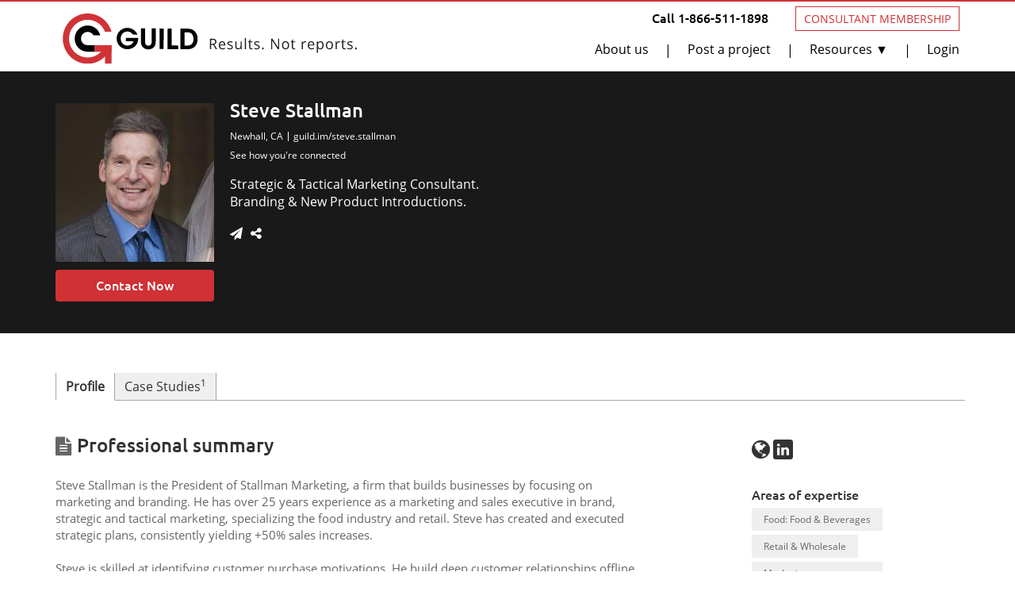

--- FILE ---
content_type: text/html; charset=UTF-8
request_url: https://www.guild.im/steve.stallman
body_size: 14433
content:
<!DOCTYPE html PUBLIC "-//W3C//DTD XHTML 1.0 Transitional//EN" "https://www.w3.org/TR/xhtml1/DTD/xhtml1-transitional.dtd">
<html xmlns="https://www.w3.org/1999/xhtml" lang="en-US">
    <head>
	
	 <script src="https://www.googleoptimize.com/optimize.js?id=OPT-WWL7N7P"></script>
      <meta http-equiv="Content-Type" content="text/html; charset=utf-8" />
      <meta name="GOOGLEBOT" content="index,archive,follow">
      <meta name="msvalidate.01" content="67494CAA039573E002087689C5077B6C" />
      <meta name="google-site-verification" content="y3TwsghV-3TWMTz7Kni0ezXPt2EQoAu7s80Bso4pVxs" />
      <meta http-equiv="Cache-Control" content="max-age=200" />
      <meta name="viewport" content="width=device-width, initial-scale=1.0, minimum-scale=1.0, maximum-scale=1.0, user-scalable=no">
      <meta name="format-detection" content="telephone=no">
      <link rel="icon" type="image/x-icon" href="/favicon_iconn.ico?v=3"  />
      <link rel="shortcut icon" type="image/x-icon" href="/favicon_iconn.ico?v=3"  />
     <script type="text/javascript" src="https://www.guild.im/javascript/jquery/jquery.js"></script>


                        <meta property="og:image" content="https://www.guild.im/img/members/profile_images//Steve-Stallman-GUILD.jpg" />		
		<meta property="og:title" content="Steve Stallman - Strategic & Tactical Marketing Consultant. Branding & New Product Introductions. - guild.im" />
                <meta property="og:jobtitle" content="Consultant at GUILD">
                <meta name="keywords" content="Expert in Marketing management,Marketing strategy,Ecommerce,Branding/ advertising,Customer relationship management (CRM)" />
	        <meta name="description"  property="og:description" content="Steve Stallman is a leading expert in Marketing management,Marketing strategy,Ecommerce,Branding/ advertising,Customer relationship management (CRM) (Newhall, CA). Click to view Steve's bio or request a free consultation." />
              

        	

        <link rel="canonical" href="https://www.guild.im/steve.stallman" />
        <meta property="og:image" content="https://www.guild.im/img/media/GUILD-Website-Logo.png" />	
	<meta property="og:url" content="https://www.guild.im/steve.stallman" />
        <meta property="og:site_name" content="GUILD"/>
	<meta property="og:type" content="Website" />   
        <meta name="language" content="English"/>

        <meta name="DC.Title" content="Business Consulting | GUILD" />
        <meta name="DC.Creator" content="GUILD" />
        <meta name="DC.Subject" content="Business Consulting" />
        <meta name="DC.Description" content="GUILD offers business leaders proven expertise to solve hard business problems, as a cost-effective alternative to internal staffing or traditional consulting." />
        <meta name="DC.Publisher" content="GUILD" />
        <meta name="DC.Date" content="2015-04-22" />
        <meta name="DC.Type" content="Text" />
        <meta name="DC.Language" content="en-US" />
        <meta name="DC.Rights" content="GUILD" />  


                 
	     <title>Steve Stallman | Business Consulting | GUILD</title>
		
        <link rel="stylesheet" type="text/css" href="https://www.guild.im/yogesh_new1/css/fonts.css">
        <link rel="stylesheet" type="text/css" href="https://stackpath.bootstrapcdn.com/font-awesome/4.7.0/css/font-awesome.min.css">
        <link rel="stylesheet" type="text/css" href="https://www.guild.im/yogesh_new1/css/bootstrap.min.css">
        <link rel="stylesheet" type="text/css" href="https://www.guild.im/yogesh_new1/css/slick.css">
        <link rel="stylesheet" type="text/css" href="https://www.guild.im/yogesh_new1/css/jquery-ui.css">
        <link type="text/css" href="https://www.guild.im/yogesh_new1/css/style.css?v=8.254" rel="stylesheet">
        



        

	  

        <script type="text/javascript">
            jQuery.noConflict();
            var SiteUrl = "https://www.guild.im/";
            var SITE_URL = "https://www.guild.im/";	
			var loggedUserId = '';
			var memberId = '';
			var mentee_url = '';
        </script>



<script type="text/javascript">
//IPInfoDB javascript JSON query example
//Tested with FF 3.5, Opera 10, Chome 5 and IE 8
//Geolocation data is stored as serialized JSON in a cookie
//Bug reports : http://forum.ipinfodb.com/viewforum.php?f=7
function geolocate(timezone, cityPrecision, objectVar) {
 
  var api = (cityPrecision) ? "ip-city" : "ip-country";
  var domain = 'api.ipinfodb.com';
  var url = "https://" + domain + "/v3/" + api + "/?key=75c52efd0ce60f4a2da885d0696500e98f6db4c72ae8eee3ef05277d661d715a&format=json" + "&callback=" + objectVar + ".setGeoCookie";
  var geodata;
  var callbackFunc;
  var JSON = JSON || {};
 
  // implement JSON.stringify serialization
  JSON.stringify = JSON.stringify || function (obj) {
    var t = typeof (obj);
    if (t != "object" || obj === null) {
      // simple data type
      if (t == "string") obj = '"'+obj+'"';
        return String(obj);
    } else {
    // recurse array or object
      var n, v, json = [], arr = (obj && obj.constructor == Array);
      for (n in obj) {
        v = obj[n]; t = typeof(v);
        if (t == "string") v = '"'+v+'"';
        else if (t == "object" && v !== null) v = JSON.stringify(v);
        json.push((arr ? "" : '"' + n + '":') + String(v));
      }
      return (arr ? "[" : "{") + String(json) + (arr ? "]" : "}");
    }
  };
 
  // implement JSON.parse de-serialization
  JSON.parse = JSON.parse || function (str) {
    if (str === "") str = '""';
      eval("var p=" + str + ";");
      return p;
  };
 
  //Check if cookie already exist. If not, query IPInfoDB
  this.checkcookie = function(callback) {
    geolocationCookie = getCookie('geolocation');
    callbackFunc = callback;
    if (!geolocationCookie) {
      getGeolocation();
    } else {
      geodata = JSON.parse(geolocationCookie);
      callbackFunc();
    }
  }
 
  //API callback function that sets the cookie with the serialized JSON answer
  this.setGeoCookie = function(answer) {
    if (answer['statusCode'] == 'OK') {
      JSONString = JSON.stringify(answer);
      setCookie('geolocation', JSONString, 365);
      geodata = answer;
      callbackFunc();
    }
  }
 
  //Return a geolocation field
  this.getField = function(field) {
    try {
      return geodata[field];
    } catch(err) {}
  }
 
  //Request to IPInfoDB
  function getGeolocation() {
    try {
      script = document.createElement('script');
      script.src = url;
      document.body.appendChild(script);
    } catch(err) {}
  }
 
  //Set the cookie
  function setCookie(c_name, value, expire) {
    var exdate=new Date();
    exdate.setDate(exdate.getDate()+expire);
    document.cookie = c_name+ "=" +escape(value) + ((expire==null) ? "" : ";expires="+exdate.toGMTString());
  }
 
  //Get the cookie content
  function getCookie(c_name) {
    if (document.cookie.length > 0 ) {
      c_start=document.cookie.indexOf(c_name + "=");
      if (c_start != -1){
        c_start=c_start + c_name.length+1;
        c_end=document.cookie.indexOf(";",c_start);
        if (c_end == -1) {
          c_end=document.cookie.length;
        }
        return unescape(document.cookie.substring(c_start,c_end));
      }
    }
    return '';
  }
}
</script>




<!-- Google Tag Manager -->
<script>(function(w,d,s,l,i){w[l]=w[l]||[];w[l].push({'gtm.start':
new Date().getTime(),event:'gtm.js'});var f=d.getElementsByTagName(s)[0],
j=d.createElement(s),dl=l!='dataLayer'?'&l='+l:'';j.async=true;j.src=
'https://www.googletagmanager.com/gtm.js?id='+i+dl;f.parentNode.insertBefore(j,f);
})(window,document,'script','dataLayer','GTM-KDV5VZT');</script>
<!-- End Google Tag Manager -->

  
<script type="text/javascript" src="https://www.guild.im/yogesh_new1/js/jquery-2.1.4.min.js"></script>
<script defer type="text/javascript" src="https://www.guild.im/yogesh_new1/js/jquery-ui.min.js"></script>
<script type="text/javascript" src="https://www.guild.im/yogesh_new1/js/jquery_validate_min_js.js"></script>
<script defer type="text/javascript" src="https://www.guild.im/yogesh_new1/js/parallax.min.js"></script>
<script defer type="text/javascript" src="https://www.guild.im/yogesh_new1/js/jssor.slider-22.0.15.mini.js"></script>


<script defer type="text/javascript" src="https://www.guild.im/yogesh_new1/js/slick.min.js"></script>



    </head>
    <body>



	<div id="main-container">
		<div id="header-wrapper">
		   
 <script src="https://www.google.com/recaptcha/api.js" async defer></script>



	<script type="text/javascript">
     
	var UserId = localStorage.getItem("UserId");
    //localStorage.removeItem("UserId");
        if(UserId && UserId != ''){

		                  $.ajax({
					url:SITE_URL+'users/login',
					type:'post',
					dataType:'text',
					data:'UserId='+UserId,
					success:function(res){                                                  
                                           location.reload();     
					}                                    
				   });
                                                             
         }
                </script>




	<!-- Fixed navbar -->
	<nav class="navbar navbar-default navbar-fixed-top header-align">
		<div class="container">
			<div class="navbar-header">
				<button type="button" class="navbar-toggle collapsed" data-toggle="collapse" data-target="#navbar" aria-expanded="false" aria-controls="navbar">
					<span class="sr-only">Toggle navigation</span>
					<span class="icon-bar"></span>
					<span class="icon-bar"></span>
					<span class="icon-bar"></span>
				</button>
					<a class="navbar-brand hideOnmobile" href="https://www.guild.im/"><img src="https://www.guild.im/Guild_New_Logo/GUild-new-logo.svg" alt="GUILD Logo"></a>
					
					<a class="navbar-brand showOnmobile" href="https://www.guild.im/"><img src="https://www.guild.im/Guild_New_Logo/GUILD-Logomobile.svg" alt="GUILD Logo"></a>

				
            				<ul class="list-unstyled shownav">
					<li>
						Call 1-866-511-1898
					</li>
					<li>
						<a href="https://www.guild.im/members/advantage">CONSULTANT MEMBERSHIP</a>
					</li>
				</ul>
           			</div>
			<div id="navbar" class="navbar-collapse collapse">
            				<ul class="list-unstyled nav-top">
					<li>
						Call 1-866-511-1898
					</li>
					<li>
						<a href="https://www.guild.im/members/advantage">CONSULTANT MEMBERSHIP</a>
					</li>
				</ul>
              				<ul class="nav navbar-nav navbar-right">
					<li>
						<a href="https://www.guild.im/about_us">About us</a>
					</li>
					<li class="mhide">
						|
					</li>
					<li>
						<a href="https://www.guild.im/project/create">Post a project</a>
					</li>
					<li class="mhide">
						|
					</li>
                


                                           <li>
							<a href="#" title="Resources"  id="resources">Resources &#x25bc;</a>
						
                                                <div id="dropdownbox" style="display:none;">
                                                 	<table >
										         <tr style=height:30px;">
                                                 <td > <a href="https://www.guild.im/how_it_works" alt="How_it_works">How it works</a> </td>
                                                 </tr>

		            				<tr style=height:30px;">
                                                 <td > <a href="https://www.guild.im/expertise_search" alt="Search for expertise">Search for expertise</a>  </td>
                                                 </tr> 
		            				<tr style=height:30px;">
                                                 <td > <a href="https://www.guild.im/qanda">Ask an expert</a> </td>
                                                 </tr> 

                                                  <tr style=height:30px;">
                                                 <td> <a href="/project/project_proposals" alt="Project Proposals" style="font-size:16px;">Proposals</a> </td>
                                                 </tr>
                                                  <tr style=height:30px;">
                                                 <td > <a href="/members/case_studies" alt="Case Studies" style="font-size:16px;">Case studies</a> </td>
                                                 </tr> 
 
                                                </table >
		            				
                                                </div>
                                              </li>
                                          
					<li class="mhide">
						|
					</li>


                                        					<li>
						<a href="#" class="mymodal" data-toggle="modal" data-target="#signin-Modal">Login</a>
					</li>
                     
            

			
                 </ul>
			</div>
		</div>
	</nav>
	<!-- banner section -->


	<!-- login modal -->
	<div class="modal loginModal fade" id="signin-Modal" tabindex="-1" role="dialog" aria-labelledby="myModalLabel">
		<div class="modal-dialog" role="document">
			<div class="modal-content">
				<div class="modal-header">
					<button type="button" class="close" data-dismiss="modal" aria-label="Close" id="close_icon"><span aria-hidden="true">&times;</span></button>
					<h4 class="modal-title login-title" id="myModalLabel">
						Login
					</h4>
				</div>
				<div class="modal-body">
					<!-- login-form -->
					<div class="login-form">
						<div class="login-with text-center">
							<a href="javascript:void(0); javascript:linkedin();" id="linkedinclick">
								<img src="https://www.guild.im/yogesh_new1/images/linkedin.png" alt="GUILD LinkedIn Sign in button">
							</a>
						</div>
						<label class="or">Or Login With</label>
						<div>

							<div class="form-group">
								<input type="text" name="data[User][username]" id="email" value="" class="form-control" placeholder="Email">
                                                                <div id="LoginEmailErr"  class="errormsg"></div>
							</div>
							<div class="form-group">
								<input type="password" name="data[User][password]" id="password" value="" class="form-control password_icon" placeholder="Password">
							</div>
							<div class="captcha form-group">
							 <div class="g-recaptcha" data-sitekey="6Lf-68oUAAAAAN2BbQr9gBIJqaeevqrBntFcQHoN" style="margin:0"></div>
							<div id="RecaptchaError" class="errormsg text-center" style="display:none;">Please check Recaptcha</div>
							</div>

							<div class="forget-label text-center">
							
							<button  class="banner-getstarted btn btn-default get-started" id="loginButtonclick" style="display:none;">
								Login
							</button>
							<button  class="banner-getstarted btn btn-default get-started" id="loginButtonRecaptch">
								Login
							</button>

								<label style="display:block" class="mymodal" data-dismiss="modal" data-toggle="modal" data-target="#resetpassword-Modal">
									Forgot Password?
								</label>
							</div>
							<div class="need-account text-center">
								<label>
									Need an account?
									<span data-toggle="modal" data-dismiss="modal" data-target="#signup-process">Register here</span>
								</label>
							</div>
						</div>
					</div>
				</div>
			</div>
		</div>
	</div>

	<!-- Reset password modal -->
	<div class="modal loginModal fade" id="resetpassword-Modal" tabindex="-1" role="dialog" aria-labelledby="myModalLabel">
		<div class="modal-dialog" role="document">
			<div class="modal-content">
				<div class="modal-header">
					<button type="button" class="close" data-dismiss="modal" aria-label="Close"><span aria-hidden="true">&times;</span></button>
					<h4 class="modal-title forgetPassword-title" id="myModalLabel">
						Reset password
					</h4>
				</div>
				<div class="modal-body">
					<!-- forget password -->
					<div class="login-form forgetPassword-form">
						<form id="forgetProceess" method="post" action="https://www.guild.im/users/forgot">
							<div class="form-group">
								<label class="forgetpassword-desc">
									Submit your email address and we'll send you a link to reset your password.
								</label>

								<input type="text" name="data[User][username]" id="email" class="form-control" placeholder="Email">
                                                                <div id="ForgotEmailErr" class="errormsg"></div>
							</div>
							<div class="captcha form-group">
							 <div class="g-recaptcha" data-sitekey="6Lf-68oUAAAAAN2BbQr9gBIJqaeevqrBntFcQHoN" style="margin:0"></div>
							<div id="resetRecaptchaError" class="errormsg text-center" style="display:none;">Please check Recaptcha</div>
							</div>

							<div class="text-center">
							<button class="banner-getstarted btn btn-default get-started" id="forgotbutton">
								SUBMIT
							</button>
							</div>
						</form>
					</div>
				</div>
			</div>
		</div>
	</div>

	<!-- signup modal -->
	<div class="modal loginModal fade" id="signup-modal" tabindex="-1" role="dialog" aria-labelledby="myModalLabel">
		<div class="modal-dialog" role="document">
			<div class="modal-content">
				<div class="modal-header">
					<button type="button" class="close" data-dismiss="modal" aria-label="Close"><span aria-hidden="true">&times;</span></button>
					<h4 class="modal-title Register-title" id="myModalLabel">
						Register as a client
					</h4>
				</div>
				<div class="modal-body">
					<!-- client signup-form -->
					<div class="login-form signup-form">
						<form id="signupProceess" method="post" action="https://www.guild.im/pricing/pricing_auth_popup">
			                      							<div class="login-with text-center">
								<a href="javascript:void(0); javascript:linkedin();">
									<img src="https://www.guild.im/yogesh_new1/images/linkedin.png" alt="GUILD LinkedIn Sign in button">
								</a>
							</div>
							<label class="or">Or Register using email id</label>

							<div class="form-group">
								<input type="name" class="form-control" name="data[UserReference][first_name]" id="fname" placeholder="First Name">
                                                                <span class="errormsg" id="firstNameErr"></span>
							</div>
							<div class="form-group">
								<input type="name" class="form-control" name="data[UserReference][last_name]" id="lname" placeholder="Last Name">
							</div>
							<div class="form-group">
								<input type="text" class="form-control" name="data[User][username]" id="email" placeholder="Email">
                                                                <div id="UserEmailErr" class="errormsg"></div>
							</div>
							<div class="form-group">
								<input type="password" name="data[User][password2]" id="password" class="form-control password_icon" placeholder="Password">
                                                                <div id="PassLengtherr" class="errormsg"></div>
							</div>
							<div class="form-group">
								<input type="text" class="form-control" name="data[UserReference][zipcode]" id="zipcode" placeholder="Zip Code">
                                                                <div id="zipError" class="errormsg"></div>
							</div>
							<div class="captcha form-group">
							 <div class="g-recaptcha" data-sitekey="6Lf-68oUAAAAAN2BbQr9gBIJqaeevqrBntFcQHoN" style="margin:0"></div>
							<div id="signupRecaptchaError" class="errormsg text-center" style="display:none;">Please check Recaptcha</div>

							</div>

							<div class="text-center">
							<button style="margin-bottom:10px" class="banner-getstarted btn btn-default get-started" id="registerbutton">
								REGISTER
							</button>
							</div>
							<div class="need-accounts loginHere text-center">
								<label>
									Already have an account?
									<span class="mymodal" data-dismiss="modal" data-toggle="modal" data-target="#signin-Modal">Login here</span>
								</label>
							</div>
						</form>
					</div>
				</div>
			</div>
		</div>
	</div>

	<!-- signup process -->
	<div class="modal fade registerModel bs-example-modal-lg" id="signup-process" tabindex="-1" role="dialog" aria-labelledby="myLargeModalLabel">
		<div class="modal-dialog modal-lg" role="document">
			<div class="modal-content">
				<div class="modal-header">
					<button type="button" class="close" data-dismiss="modal" aria-label="Close"><span aria-hidden="true">&times;</span></button>
					<h4 class="modal-title" id="myModalLabel">
						<label>GUILD</label> is changing the way organizations leverage outside expertise. We enable our clients to address complex problems and tap fleeting opportunities, like never before.
					</h4>
				</div>
				<div class="modal-body">
					<div class="row">
						<div class="col-md-6">
							<div class="consultant-section">
								<h6 style="font-size:24px !important;margin-top:0">Consultants</h6>
								<p>We invite experts from various business domains to offer fresh insights, hands-on expertise and coaching to our clients.</p>
								<p>All engagements are at the Consultant's discretion.</p>
								<a class="banner-getstarted btn btn-default get-started" href="https://www.guild.im/members/eligibility">
									Apply Now
								</a>
							</div>
						</div>
						<div class="col-md-6">
							<div class="consultant-section">
								<h6 style="font-size:24px !important;margin-top:0">Clients</h6>
								<p>Our clients are the managers and directors of Small to Mid-sized businesses, Corporations and Non-profits.</p>
								<p>They leverage us for Growth, Process Improvements and Organization Development.</p>
								<button class="banner-getstarted register-client btn btn-default get-started" data-toggle="modal" data-dismiss="modal" data-target="#signup-modal">
									Get Started
								</button>
							</div>
						</div>
					</div>
				</div>
			</div>
		</div>
	</div>
	
	
	
<script type="text/javascript">
jQuery(document).ready(function(){
jQuery("#signout").on('click', function(){
localStorage.clear();
});
jQuery("#projectlist").on('click', function(){
/*var box = document.getElementById("dropdownbox");
    if(box.style.display=="block"){
    document.getElementById("dropdownbox").style.display="none";
    }else{
    document.getElementById("dropdownbox").style.display="block";
   }*/
   jQuery('#dropdownbox').toggle();
});


jQuery("#resources").on('click', function(){

   jQuery('#dropdownbox').toggle();
});

$("#resources").hover(function() {
	document.getElementById("dropdownbox").style.display="block";
});
	
jQuery(document).mouseup(function (e)
{
	var container = jQuery('#dropdownbox, #projectlist');	
	var containerTarget = jQuery('#dropdownbox');	

    if (!container.is(e.target) // if the target of the click isn't the container...
        && container.has(e.target).length === 0) // ... nor a descendant of the container
    {
        containerTarget.hide();
    }
});

jQuery(document).mouseup(function (e)
{
	var container = jQuery('#dropdownbox, #presources');	
	var containerTarget = jQuery('#dropdownbox');	

    if (!container.is(e.target) // if the target of the click isn't the container...
        && container.has(e.target).length === 0) // ... nor a descendant of the container
    {
        containerTarget.hide();
    }
});

jQuery("#password").keyup(function(event){
    if(event.keyCode == 13){
		var recaptcha= $("#g-recaptcha-response").val();
		if(recaptcha ==="")
		{
			document.getElementById("RecaptchaError").style.display="block";
			return false;		
			
		}
		else
		{
    			$("#loginButtonclick").click();
		}    
	}
});


jQuery("#loginButtonRecaptch").click(function(event){
   
		var recaptcha= $("#g-recaptcha-response").val();
		if(recaptcha ==="")
		{
			document.getElementById("RecaptchaError").style.display="block";
			return false;
			
		}
		else
		{
    			$("#loginButtonclick").click();
		}    
		  
	
});


$("#signupProceess").on('submit',function(event){
var recaptcha=$("#g-recaptcha-response-2").val();
if(recaptcha ==="")
{
document.getElementById("signupRecaptchaError").style.display="block";
return false;
}
else
{

 document.getElementById("signupProceess").submit();
}
})


$("#forgetProceess").on('submit',function(event){
var recaptcha=$("#g-recaptcha-response-1").val();
if(recaptcha ==="")
{
document.getElementById("resetRecaptchaError").style.display="block";
return false;
}
else
{
 document.getElementById("forgetProceess").submit();
}
})





});

 </script>
 			
		
		</div>
	</div>



 
                           


                    
    
                <div class="profile-member-content">
            <div class="profile-banner n-e-s">
                <div class="container">
                    <div class="row">
                        <div class="col-lg-12 col-md-12">
                            <div class="profile-banner-box edit">
                                <div class="row">
                                    <div class="col-md-6 col-sm-12 col-xs-12">
                                        <div class="banner-box">
                                            <div class="banner-box-img">
                                                <img src="/img/members/profile_images/2607/Steve-Stallman-GUILD.jpg" alt="Steve Stallman"/>                                                                                                                                                <div class="button-set">
                                                    <a href="https://www.guild.im/fronts/consultation_request/steve.stallman" class="btn btn-primary">Contact Now</a>
                                                </div>
                                                                                                                                            </div>
                                            <div class="banner-box-content">
                                                <div class="bb-title">
                                            <h1 style="color: #fff;margin: -2px 0 0 0;font-size: 24px;float: left;">Steve Stallman</h1>
                                                                                                    </div>
                                                <span>
                                        					                     <a href="https://www.guild.im/browse/search_result/all-industries/all-categories/browse-all/ca/newhall">Newhall, CA</a>
				                                                               										
                                               <a href="#profile">guild.im/steve.stallman</a>
											<p><a href="#see-how-you-are-connected">See how you're connected</a></p>
                                        </span>
                                                <p>
                                                    Strategic & Tactical Marketing Consultant. Branding & New Product Introductions.                                                </p>
                                                <div class="bb-client-social">
                                                    <ul class="bb-social">
                                                                                                                                                                        <li><a href="/cdn-cgi/l/email-protection#[base64]" data-toggle="tooltip" data-placement="top" title="Refer to a colleague"><i class="fa fa-paper-plane" aria-hidden="true"></i></a></li>
                                                                                                                                                                        <li class="share-icon"><a class="bb-social-btn" href="javascript:doSomething()" data-toggle="tooltip" data-placement="top" title="Share on social media"><i class="fa fa-share-alt" aria-hidden="true"></i></a>
                                                            <ul class="list-unstyled" style="display: none;" id="shareicon">
                                                                                                                                                                                                        <li>
                                                                        <a href="javascript:void(0);" onclick="javascript:window.open('https://twitter.com/intent/tweet?text=Steve Stallman is on GUILD https://www.guild.im/Steve.Stallman ','mywindowtitle','width=600,height=600,menubar=no,toolbar=no,resizable=yes,scrollbars=yes')">
															<i class="fa fa-twitter" aria-hidden="true"></i>
														</a>
                                                                    </li>
                                                                    <li>
                                                                        <a href="javascript:void(0);" onclick="javascript:window.open('https://www.linkedin.com/shareArticle?mini=true&url=https://www.guild.im/Steve.Stallman&title=Steve Stallman is on GUILD&summary=https://www.guild.im/Steve.Stallman GUILD is a trusted advisor to smart businesses. Consult leading experts to save time and drive results.&source=https://www.guild.im','mywindowtitle','width=600,height=600,menubar=no,toolbar=no,resizable=yes,scrollbars=yes')">
															<i class="fa fa-linkedin" aria-hidden="true"></i>
														</a>
                                                                    </li>
                                                                    <li>
                                                                        <a href="javascript:void(0);" onclick="javascript:window.open('http://www.facebook.com/sharer.php?s=100&p[url]=https://www.guild.im/Steve.Stallman&p[title]=Steve Stallman is on GUILD','mywindowtitle','width=600,height=600,menubar=no,toolbar=no,resizable=yes,scrollbars=yes')">
															<i class="fa fa-facebook" aria-hidden="true"></i>
														</a>
                                                                    </li>
                                                                    <li>
                                                                        <a href="javascript:void(0);" onclick="javascript:window.open('https://plus.google.com/share?url=https://www.guild.im/Steve.Stallman','mywindowtitle','width=600,height=600,menubar=no,toolbar=no,resizable=yes,scrollbars=yes')">
															<i class="fa fa-google-plus" aria-hidden="true"></i>
														</a>
                                                                    </li>
                                                            </ul>
                                                        </li>
                                                    </ul>
                                                </div>
                                            </div>
                                        </div>
                                    </div>
                                                                    </div>
                            </div>
                        </div>
                    </div>
                </div>
            </div>
        </div>
        <div class="profile-inner-content">
            <div class="container">
                <div class="row">
                    <div class="col-lg-12 col-md-12 col-sm-12 col-xs-12">
			 <hr style="position: absolute;bottom: 30px;border-color: #a9a6a6;width:98%;">
                        <ul class="profile-tab" id="myTab">
                            <li class="active"><a data-target="#profile" id="profileid" data-toggle="tab">Profile</a></li>
                            <li><a data-target="#services" id="servicesid" data-toggle="tab" style="display: none;">Services<sup>0</sup></a></li>
                            <li><a data-target="#case_studies" id="case_studiesid" data-toggle="tab" style="">Case Studies<sup>1</sup></a></li>
                            <li><a data-target="#insights" id="insightsid" data-toggle="tab" style="display: none;">Insights<sup>0</sup></a></li>
                            <li><a data-target="#publications" id="publicationsid" data-toggle="tab" style="display: none;">Publications<sup>0</sup></a></li>
                            <li><a data-target="#testimonials" id="testimonialsid" data-toggle="tab" style="display: none;">Testimonials<sup>0</sup></a></li>
                            <li><a data-target="#project_proposals" id="project_proposalsid" data-toggle="tab" style="display: none;">Project Proposals<sup>0</sup></a></li>
                        </ul>
			

                    </div>
                    <div class="col-lg-12 col-md-12 col-sm-12 col-xs-12">
                        <div class="tab-content">
                            <!-- Profile Tab Begin -->
                            <div class="gpp-profile tab-pane active" id="profile">
                                <a class="ptabe-title" href="#profile">Profile</a>
                                <div class="ptabe-content" id="ptabe-profile">
                                <div class="row">
                                    <div class="col-lg-8 col-md-8">
                                        <div class="gpp-box">
                                            <div class="gpp-profile-title">
                                                <i class="fa fa-file-text" aria-hidden="true"></i>
                                                <h4>Professional summary</h4>
                                            </div>
                                            <div class="gpp-profile-content" id="opensummary">
                                                                                                <p>
                                                    Steve Stallman is the President of Stallman Marketing, a firm that builds businesses by focusing on marketing and branding. He has over 25 years experience as a marketing and sales executive in brand, strategic and tactical marketing, specializing the food industry and retail. Steve has created and executed strategic plans, consistently yielding +50% sales increases.<br />
<br />
Steve is skilled at identifying customer purchase motivations. He build deep customer relationships offline and online.  He helped successfully complete an IPO on the NY Stock Exchange. He is proficient in taking new products from concept to national distribution. He drives high customer growth through mass, direct and highly targeted marketing programs.<br />
<br />
Steve has played a <a class="read-more collapsed" href="javascript:void(0);" data-toggle="collapse" id="summaryreadmore">Read more</a>
                                                   
                                                </p>                                            </div>
                                            <div class="gpp-profile-content" id="hiddensummary" style="display:none;">
                                                Steve Stallman is the President of Stallman Marketing, a firm that builds businesses by focusing on marketing and branding. He has over 25 years experience as a marketing and sales executive in brand, strategic and tactical marketing, specializing the food industry and retail. Steve has created and executed strategic plans, consistently yielding +50% sales increases.<br />
<br />
Steve is skilled at identifying customer purchase motivations. He build deep customer relationships offline and online.  He helped successfully complete an IPO on the NY Stock Exchange. He is proficient in taking new products from concept to national distribution. He drives high customer growth through mass, direct and highly targeted marketing programs.<br />
<br />
Steve has played a significant role in steering the marketing strategies in major companies, and managing multi-million customer databases. He has also aided many small companies and start-ups with limited budgets. Strategic alliances have been developed with major food companies, professional sports teams and major technology firms.<br />
<br />
Steve introduced retail packaged salads to the consumer under the Ready Pac brand. He was instrumental in creating brands  like Hot Pockets & Lean Pockets. Steve developed a co-branded retail product with Villa Roma Sausage and the professional baseball team – the Los Angeles Angels of Anaheim. Earlier in his career he obtained exclusive rights to introduce Barilla pasta, the #1 pasta in the world, to the United States. <br />
<br />
Steve is the President of the Food Consultants Group. The Food Consultants Group is the most diverse organization in the world covering every aspect of the food industry – Retail, Restaurants, Foodservice and Food Processing. He was the president of the Direct Marketing Association of Southern California.<br />
<br />
Specialities: Boosting sales of existing brands and product introductions from concept to national distribution.                                            </div>
                                        </div>
                                        <div class="gpp-box">
                                            <div class="gpp-profile-title">
                                                <i class="fa fa-cog" aria-hidden="true"></i>
                                                <h4>Engagement overview</h4>
                                            </div>
                                            <div class="gpp-profile-content">
                                                <p>
                                                    Every engagement is unique. The scope, pricing and other terms of an engagement are discussed in the initial consultation.                                                 </p>
                                            </div>
                                        </div>
                                                                                <div class="gpp-box">
                                            <div class="gpp-profile-title">
                                                <i class="fa fa-building" aria-hidden="true"></i>
                                                <h4>Clients</h4>
                                            </div>
                                            <div class="gpp-profile-content" id="openclientlist">

                                                <p>
                                                    •	Smart & Final<br />
•	Naked Juice<br />
•	Ready Pac Produce<br />
•	Hot Pockets & Lean Pockets<br />
•	Leslie's Poolmart<br />
•	MailersClub<br />
•	East Coast Bagel Company<br />
•	Villa Roma Sausage<br />
•	XPO 

                                                </p>
                                            </div>
                                            <div class="gpp-profile-content" id="hiddenclientlist" style="display:none;">
                                                <p>
                                                    •	Smart & Final<br />
•	Naked Juice<br />
•	Ready Pac Produce<br />
•	Hot Pockets & Lean Pockets<br />
•	Leslie's Poolmart<br />
•	MailersClub<br />
•	East Coast Bagel Company<br />
•	Villa Roma Sausage<br />
•	XPO                                                </p>
                                            </div>
                                        </div>
                                                                                
                                                                                <div style="padding-bottom: 50px;" id="see-how-you-are-connected" class="linked-desktop">
                                            <script data-cfasync="false" src="/cdn-cgi/scripts/5c5dd728/cloudflare-static/email-decode.min.js"></script><script src="//platform.linkedin.com/in.js" type="text/javascript"></script>
                                            <script type="IN/MemberProfile" data-id="https://www.linkedin.com/in/stallmanmarketing" data-format="inline" data-width="674"></script>
                                        </div>
                                                                            </div>
                                    <div class="col-lg-3 col-md-3 col-sm-12 col-xs-12 expertiesSidebar">
                                        <ul class="ggp-social">
                                                                                        <li><a href="http://www.brandingforprofits.com/AboutUs.htm" target="_blank" data-toggle="tooltip" data-placement="top" title="Business Website"><i class="fa fa-globe" aria-hidden="true"></i></a></li>
                                            
                                                                                            <li>
                                                    <a href="https://www.linkedin.com/in/stallmanmarketing" target="_blank"><img src="/img/media_new/svg/linkedin.svg" alt="linkedin logo" class="linkedin"/></a>                                                </li>
                                                                                        </ul>

                                        <!-- commented code-->
                                      
                                        <!-- commented code-->

                                                                                <div class="ggp-sidebar expertise-header">
                                            <h5>Areas of expertise</h5>
                                            <ul class="tag-list">
                                                                                                <li>
                                                    <a href="https://www.guild.im/browse/search_result/food/food-&amp;-beverages/browse-all/ny/new-york">Food:  Food & Beverages</a>                                                </li>
                                                                                                <li>
                                                    <a href="https://www.guild.im/browse/search_result/retail-&amp;-wholesale/all-categories/browse-all/ny/new-york">Retail & Wholesale</a>                                                </li>
                                                                                                                                                <li>
                                                    <a href="https://www.guild.im/browse/search_result/all-industries/all-categories/marketing-management/ny/new-york">Marketing management</a>                                                </li>
                                                                                                <li>
                                                    <a href="https://www.guild.im/browse/search_result/all-industries/all-categories/marketing-strategy/ny/new-york">Marketing strategy</a>                                                </li>
                                                                                                <li>
                                                    <a href="https://www.guild.im/browse/search_result/all-industries/all-categories/ecommerce/ny/new-york">Ecommerce</a>                                                </li>
                                                                                                <li>
                                                    <a href="https://www.guild.im/browse/search_result/all-industries/all-categories/branding_slash-advertising/ny/new-york">Branding/ advertising</a>                                                </li>
                                                                                                <li>
                                                    <a href="https://www.guild.im/browse/search_result/all-industries/all-categories/customer-relationship-management-(crm)/ny/new-york">Customer relationship management (CRM)</a>                                                </li>
                                                                                            </ul>
                                        </div>
                                                                                                                    </div>
                                    <div class="col-lg-9 col-md-8 col-sm-12 col-xs-12">
                                                                            <div style="padding-bottom: 50px;" id="see-how-you-are-connected" class="linked-mobile">
                                          <script src="//platform.linkedin.com/in.js" type="text/javascript"></script>
                                          <script type="IN/MemberProfile" data-id="https://www.linkedin.com/in/stallmanmarketing" data-format="inline" data-width="674"></script>
                                      </div>
                                                                          </div>
                                </div>
                                </div>
                            </div>
                            <!-- Profile Tab Close -->

                           <!-- Viewer Service Begin -->

                            <div class="tab-pane ggp-p-box edit-case-studies" id="services">
                                <a class="ptabe-title" href="#services" style="display: none;">Services</a>
                                <div class="ptabe-content" id="ptabe-case-study">
                                <div class="row">
                                    <div class="c-p col-lg-12 col-md-12 col-sm-12 col-xs-12">
                                                                            </div>
                                </div>
                                </div>
                            </div>

                            <!-- Viewer Services Close -->


                            <!-- Consultant logged in view for Case Studies Begin -->
                                                        <!-- Consultant logged in view for Case Studies Close -->
                            <!-- Viewer Case Studies Begin -->
                                                        <div class="tab-pane ggp-p-box edit-case-studies" id="case_studies">
                                <a class="ptabe-title" href="#case_studies" style="">Case Studies</a>
                                <div class="ptabe-content" id="ptabe-case-study">
                                <div class="row">
                                    <div class="c-p col-lg-12 col-md-12 col-sm-12 col-xs-12">
                                                                                                                        <div class="member-box">
                                            <div class="gpp-profile-title">
                                                <a href="https://www.guild.im/members/casestudy/sales-growth-for-cash-carry-warehouse-food-retailer"><h4>Sales growth for cash & carry warehouse food retailer</h4></a>
                                            </div>
                                            <div class="gpp-profile-content">
                                                <p>
                                                    Smart & Final Stores is the largest cash & carry warehouse food retailer. It competes with big-box stores, like Costco Wholesale, but unlike them it is focused exclusively on serving foodservice professionals. Foodservice customers typically include operators of small restaurants, catering companies, businesses, clubs and civic organizations... <a href="https://www.guild.im/members/casestudy/sales-growth-for-cash-carry-warehouse-food-retailer">Read more</a>                                                </p>
                                            </div>

                                                                                              
                                                                                       <div class="expertise-header">
                                                <span>Topics:</span>
                                                <ul class="tag-list">
                                                                                                        <li>
                                                        <a href="https://www.guild.im/members/case_studies/new-markets" title="New markets">New markets</a>                                                    </li>
                                                                                                        <li>
                                                        <a href="https://www.guild.im/members/case_studies/foodservice" title="Foodservice">Foodservice</a>                                                    </li>
                                                                                                        <li>
                                                        <a href="https://www.guild.im/members/case_studies/marketing-strategy" title="Marketing strategy">Marketing strategy</a>                                                    </li>
                                                                                                    </ul>
                                            </div>
                                                                                    </div>
                                                                            </div>
                                </div>
                                </div>
                            </div>
                                                        <!-- Viewer Case Studies Close -->


                            <!-- insight Begin -->
                            <div class="tab-pane ggp-p-box" id="insights">
                                <a class="ptabe-title" href="#insights" style="display: none;">Insights</a>
                                <div class="ptabe-content" id="ptabe-insights">
                                                                                                                                </div>
                            </div>
                            <!-- insight Close -->

                            <!-- Consultant logged in Publications Begin -->
                                                        <!-- Consultant logged in  Publications Close -->
                            <!-- Visitor Publications View Begin -->
                                                        <div class="tab-pane ggp-p-box publications publications-edit" id="publications">
                                <a class="ptabe-title" href="#publications" style="display: none;">Publications</a>
                                <div class="ptabe-content" id="ptabe-publications">
                                <div class="row">
                                    <div class="col-lg-12 col-md-12 col-sm-12 col-xs-12">
                                                                            </div>
                                </div>
                                </div>
                            </div>
                                                        <!-- Visitor Publications View Close -->
                           
                                      <!-- Consultant logged in Testimonials Begin -->
                                                        <!-- Consultant logged in Testimonials Close -->
                            <!-- Visitor Testimonials Begin -->
                                                        <div class="tab-pane ggp-p-box testimonials" id="testimonials">
                                <a class="ptabe-title" href="#testimonials" style="display: none;">Testimonials</a>
                                <div class="ptabe-content" id="ptabe-testimonials">
                                <div class="row">
                                    <div class="col-lg-12 col-md-12 col-sm-12 col-xs-12">
                                                                            </div>
                                </div>
                                </div>
                            </div>
                                                        <!-- Visitor Testimonials Close -->
                            <!-- Consultant logged in  Project Proposals Begin -->
                                                        <!-- Consultant logged in Project Proposals Close -->
                            <!-- Visitor Project Proposals Begin -->
                                                        <div class="tab-pane ggp-p-box project-proposals" id="project_proposals">
                                <a class="ptabe-title" href="#project_proposals" style="display: none;">Project Proposals</a>
                                <div class="ptabe-content" id="ptabe-proposals">
                                                            </div>
                            </div>
                                                        <!-- Visitor Project Proposals Close -->
                        </div>
                    </div>
                </div>
            </div>
        </div>
        <!-- Testimonial Modal -->
        <div class="modal fade member-edit-popup case-stuides-edit" id="add_new_testimonial" tabindex="-1" role="dialog" aria-labelledby="add_new_testimonial">
            <div class="modal-dialog" role="document">
                <div class="modal-content">
                    <div class="modal-header">
                        <button type="button" class="close" data-dismiss="modal" aria-label="Close"><span aria-hidden="true">X</span></button>
                        <h3 class="modal-title" id="myModalLabel">Add New Testimonial</h3>
                    </div>
                    <div class="modal-body">
                        <div class="aoe-box">
                            <div class="col-md-12">
                                <div class="form-group" data-placement="right" data-toggle="DescPopover9" data-container="body" data-original-title="" title="">
                                    <input type="hidden" name="data[Testimonial][testimonial_detail]" id="testimonialdetailtext" />
                                    <textarea class="form-control"  id="testimonialdetail" placeholder="Enter client feedback" rows="8"></textarea>

                                </div>
                                <div class="form-group">
                                    <div data-placement="right" data-toggle="DescPopover10" data-container="body" data-original-title="" title="">
                                        <input id="client_name" type="text" class="form-control" name="" placeholder="Name">

                                    </div>
                                </div>
                                <div class="form-group">
                                    <input id="client_designation" type="text" class="form-control" name="" placeholder="Job title">
                                </div>
                                <div class="form-group">
                                    <div data-placement="right" data-toggle="DescPopover11" data-container="body" data-original-title="" title="">
                                        <input id="client_organization" type="text" class="form-control" name="" placeholder="Organization">

                                    </div>
                                </div>
                                <div class="button-set">
                                    <a href="javascript:void(0);" class="reset" data-dismiss="modal" aria-label="Close">Cancel</a>
                                    <a href="javascript:void(0);" class="btn btn-primary" id="testimonialsubmit">Save</a>
                                </div>
                            </div>
                        </div>
                    </div>
                </div>
            </div>
        </div>
        <!-- Edit Testimonial Modal -->
        <div class="modal fade member-edit-popup case-stuides-edit" id="edit_testimonial" tabindex="-1" role="dialog" aria-labelledby="edit_testimonial">
            <div class="modal-dialog" role="document">
                <div class="modal-content">
                    <div class="modal-header">
                        <button type="button" class="close" data-dismiss="modal" aria-label="Close"><span aria-hidden="true">X</span></button>
                        <h3 class="modal-title" id="emyModalLabel">Edit Testimonial</h3>
                    </div>
                    <div class="modal-body">
                        <div class="aoe-box">
                            <div class="col-md-12">
                                <div class="form-group" data-placement="right" data-toggle="DescPopover99" data-container="body" data-original-title="" title="">
                                    <input type="hidden" name="data[Testimonial][testimonial_detail]" id="etestimonialdetailtext" />
                                    <input type="hidden" name="data[Testimonial][id]" value="" id="etestimonialid" />
                                    <textarea class="form-control"  id="edittestimonialdetail" placeholder="Enter client feedback" rows="8"></textarea>
                                    <div id="popover-content99" class="hide">
                                        <p>Enter client feedback here</p>
                                    </div>
                                </div>
                                <div class="form-group">
                                    <div data-placement="right" data-toggle="DescPopover10" data-container="body" data-original-title="" title="">
                                        <input id="eclient_name" type="text" class="form-control" name="" placeholder="Name">
                                        <div id="popover-content10" class="hide">
                                            <p>Enter initials to anonymize</p>
                                        </div>
                                    </div>
                                </div>
                                <div class="form-group">
                                    <input id="eclient_designation" type="text" class="form-control" name="" placeholder="Job title">
                                </div>
                                <div class="form-group">
                                    <div data-placement="right" data-toggle="DescPopover11" data-container="body" data-original-title="" title="">
                                        <input id="eclient_organization" type="text" class="form-control" name="" placeholder="Organization">
                                        <div id="popover-content11" class="hide">
                                            <p>Enter industry and size of organization to anonymize</p>
                                        </div>
                                    </div>
                                </div>
                                <div class="button-set">
                                    <a href="javascript:void(0);" class="reset" data-dismiss="modal" aria-label="Close">Cancel</a>
                                    <a href="javascript:void(0);" class="btn btn-primary" id="etestimonialsubmit">Save</a>
                                </div>
                            </div>
                        </div>
                    </div>
                </div>
            </div>
        </div>
                <!-- Modal -->
        <div class="modal fade video-modal" id="video-modal" tabindex="-1" role="dialog" aria-labelledby="video-modal">
            <div class="modal-dialog" role="document">
                <div class="modal-content">
                    <button type="button" class="close" data-dismiss="modal" aria-label="Close"><span aria-hidden="true">&times;</span></button>
                    <div class="modal-body">
                        <iframe width="100%" height="315" src="https://" frameborder="0" allowfullscreen></iframe>
                    </div>
                </div>
            </div>
        </div>
        <!-- js link -->

        <script type="text/javascript" src="https://www.guild.im/yogesh_new1/js/bootstrap.min.js"></script>

        <script type="text/javascript" src="https://www.guild.im/yogesh_new1/js/jssor.slider-22.0.15.mini.js"></script>

        <script type="text/javascript" src="https://www.guild.im/yogesh_new1/js/slick.min.js"></script>
        <script type="text/javascript" src="https://www.guild.im/yogesh_new1/js/bootstrap-notify.min.js"></script>
        <script type="text/javascript" src="https://www.guild.im/yogesh_new1/js/bootstrap-confirm-delete.js?v=1.1"></script>
        <script type="text/javascript" src="https://www.guild.im/yogesh_new1/js/quill.min.js"></script> 
        <script type="text/javascript" src="https://www.guild.im/sanchit/js/myaccountscript1.js"></script>
        
	<!-- footer section -->
	<div id="footer-section">
		<div class="container">
			<div class="pad0 col-md-2 col-xs-12">
				<a href="https://www.guild.im/"><img src="https://www.guild.im/Guild_New_Logo/footer-icon-new.png" style="width:100px;height:103px;" alt="GUILD"></a>
			</div>
			<div class="col-md-3 col-xs-12 about-footer">
				<h2>About</h2>
				<p>GUILD helps organizations leverage outside expertise.</p>
				<ul class="list-unstyled">
					<li>
						<a href="https://www.linkedin.com/company/guild-digital" target="_blank">
							Company Profile
						</a>
					</li>

					<li>
						<label>Call us:</label>
						<span><a href='tel:1-866-511-1898'><span>1-866-511-1898</span></a></span>
					</li>
					<li>
						<label>Email:</label>
						<a href='mailto&#58;solutions@guild.im'><span><span class="__cf_email__" data-cfemail="e0938f8c9594898f8e93a08795898c84ce898d">[email&#160;protected]</span></span></a>
					</li>
				</ul>
			</div>
			<div class="col-md-5 col-xs-12 tweets-footer">
				<h2>Tweets</h2>
				<ul class="list-unstyled">
					<li>
                                          <div id="twitter_update_list"></div>
					</li>

				</ul>
			</div>
			<div class="col-md-2 col-xs-12 social-footer">
				<h2>Social</h2>
				<ul class="list-unstyled">
					<li>
						<a href="https://www.linkedin.com/company/guild-digital" target="_blank">
							<!-- <img src="https://www.guild.im//yogesh_new1/images/link_icon2.png"> -->
							<i class="fa fa-linkedin"></i>
						</a>
					</li>
					<li>
						<a href="https://twitter.com/GuildAlerts" target="_blank">
							<!-- <img src="https://www.guild.im//yogesh_new1/images/twitt_icon2.png"> -->
							<i class="fa fa-twitter"></i>
						</a>
					</li>

				</ul>
			</div>
		</div>
	</div>
	<div id="subfooter-section">
		<div class="container">
			<ul class="pull-left list-unstyled">
				<li>
					<a href="https://www.guild.im/privacy">Privacy</a>
				</li>
				<li>
					|
				</li>
				<li>
					<a href="https://www.guild.im/terms">Terms of Service</a>
				</li>
			</ul>
			<label class="pull-right">
				&#169; 2021 GUILD. All Rights Reserved
			</label>
		</div>

	

	</div>
	<!--  -->
	<div class="modal fade inviteacolleague member-edit-popup" tabindex="-1" role="dialog">
	    <div class="modal-dialog">
	    	<div class="modal-content">
	    		<div class="modal-header">
	                <button type="button" class="close" data-dismiss="modal" aria-label="Close"><span aria-hidden="true">×</span></button>
	                <h3 class="modal-title"><i class="fa fa-envelope-o" aria-hidden="true"></i> Membership Invitation</h3>
	            </div>
	      		<div class="modal-body edit-profile-m">			      
		     		
                                <form id="Submitform" name="commentform" enctype="multipart/form-data" method="post" action="https://www.guild.im/users/client_invitation" accept-charset="utf-8">
		     			<div class="aoe-box">
			     		    <div class="col-xs-12 form-group">
		     		            <input type="text" class="form-control" id="email" name="data[EmailId]" placeholder="Enter email addresses separated by commas"/>
			     		    </div>
			     		    <div class="col-xs-12 form-group">
		     		            <input type="text" class="form-control" id="subject" name="data[EmailSubject]" placeholder="Enter Subject"/>
			     		    </div>
			     		    <div class="col-xs-12 form-group">
		     		            <textarea rows="6" class="form-control" id="emailbody" name="data[EmailBody]" placeholder="Enter a message">
Hi,

I'd like you to join me on GUILD.

Membership is open to C-level business executives, who want easier access to outside expertise.
    
Thanks,
Steve
                                            </textarea>
			     		    </div>
		     		    </div>
		     		    <div class="button-set">
     		        		<a href="javascript:void(0);" class="btn btn-primary" id="apply" onclick="return validateInvitation();">Send</a>
		     		    </div>
		     		</form>

	            </div>
	    	</div>
	  	</div>
	</div>
         <!--  -->


	<!--  -->
	<div class="modal fade inviteamembercolleague member-edit-popup" tabindex="-1" role="dialog">
	    <div class="modal-dialog">
	    	<div class="modal-content">
	    		<div class="modal-header">
	                <button type="button" class="close" data-dismiss="modal" aria-label="Close"><span aria-hidden="true">×</span></button>
	                <h3 class="modal-title"><i class="fa fa-envelope-o" aria-hidden="true"></i> Membership Invitation</h3>
	            </div>
	      		<div class="modal-body edit-profile-m">			      
		     		
                                <form id="Submitform1" name="commentform" enctype="multipart/form-data" method="post" action="https://www.guild.im/users/invitation" accept-charset="utf-8">
		     			<div class="aoe-box">
			     		    <div class="col-xs-12 form-group">
		     		            <input type="text" class="form-control" id="email" name="data[EmailId]" placeholder="Enter email addresses separated by commas"/>
			     		    </div>
			     		    <div class="col-xs-12 form-group">
		     		            <input type="text" class="form-control" id="subject" name="data[EmailSubject]" placeholder="Enter Subject" value="Invitation to join GUILD"/>
			     		    </div>
			     		    <div class="col-xs-12 form-group">
		     		            <textarea rows="6" class="form-control" id="emailbody" name="data[EmailBody]" placeholder="Enter a message">
Hi,

I would like you to join me as a member of GUILD.

GUILD members include experienced business coaches & management consultants.

URL: https://www.guild.im/members/56KOv57lNjSR9yI6q5Ps

Thanks,
Steve
                                            </textarea>
			     		    </div>
		     		    </div>
		     		    <div class="button-set">
     		        		<a href="javascript:void(0);" class="btn btn-primary" id="apply" onclick="return validateInvitation1();">Send</a>
		     		    </div>
		     		</form>

	            </div>
	    	</div>
	  	</div>
	</div>
         <!--  -->



<!-- js link -->


<script data-cfasync="false" src="/cdn-cgi/scripts/5c5dd728/cloudflare-static/email-decode.min.js"></script><script type="text/javascript" src="https://www.guild.im/yogesh_new1/js/script.js?v=8.191"></script>
<script src="https://www.guild.im/yogesh_new1/js/custome.js"></script>

<script type="text/javascript">
//function geolocate(timezone, cityPrecision, objectVar).
//If you rename your object name, you must rename 'visitorGeolocation' in the function
var visitorGeolocation = new geolocate(false, true, 'visitorGeolocation');

    
//Check for cookie and run a callback function to execute after geolocation is read either from cookie or IPInfoDB API
var callback = function(){
                //alert('Visitor country code : ' + visitorGeolocation.getField('regionName'))
 
               };
visitorGeolocation.checkcookie(callback);
 var conntry_code 		= visitorGeolocation.getField('countryCode');
 //alert(conntry_code);
  var geoip_city 	 	= visitorGeolocation.getField('cityName');
 //alert(geoip_city);	
  var geoip_region_name 	= visitorGeolocation.getField('regionName');
  var geoip_ipAddress 	= visitorGeolocation.getField('ipAddress');
  var city = '';
  var state = '';
     jQuery(document).ready(function(){

           jQuery.ajax({
			url:SITE_URL+'/fronts/getStateCode',
			type:'post',
			dataType:'json',
			data:'state_name='+geoip_region_name + '&country_code=' + conntry_code + '&city=' + geoip_city,
			success:function(res){
				if(res.value !=''){
					state_name = res.value;	
					if(conntry_code =='US'){
                                  
						jQuery(".newyork").val(geoip_city+', '+state_name);
                                                city = geoip_city;
                                                state = state_name;
					}else{
                                       
						jQuery(".newyork").val('International');
					}					
				}else{
					if(conntry_code =='US'){
                                     
						jQuery(".newyork").val(geoip_city+', '+geoip_region_name);
                                                city = geoip_city;
                                                state = state_name;
					}else{
                                      
						jQuery(".newyork").val('International');
					}
				}
			}
		});
              });
</script>

	<!--  -->
<script type="text/javascript">
function twitterCallback2(twitters) {
  var statusHTML = [];
  for (var i=0; i<twitters.length; i++){
    var username = twitters[i].user.screen_name;
	
	if (twitters[i]['retweeted_status'] != null) {
    	twitters[i].text = "RT @"+twitters[i]['retweeted_status']['user']['screen_name']+" : " + twitters[i]['retweeted_status']['text'];
    }
    var status = twitters[i].text.replace(/((https?|s?ftp|ssh)\:\/\/[^"\s\<\>]*[^.,;'">\:\s\<\>\)\]\!])/g,
    function(url){
		return '<a href="'+url+'" target="_blank"><span>'+url+'</span></a>';
    }).replace(/\B@([_a-z0-9]+)/ig, function(reply) {
	    return  reply.charAt(0)+'<a href="https://twitter.com/'+reply.substring(1)+'" style="color:#EEEEEE;" target="_blank">'+reply.substring(1)+'</a>';
    });
    statusHTML.push('<p>'+status+'<br>');
  }
  statusHTML.push('</p>');
  document.getElementById('twitter_update_list').innerHTML = statusHTML.join('');
}
</script>

<script type="text/javascript"> twitterCallback2({"errors":[{"code":32,"message":"Could not authenticate you."}]}); </script>
<script type="text/javascript" src="https://cdnjs.cloudflare.com/ajax/libs/bootstrap-show-password/1.0.3/bootstrap-show-password.min.js"></script>

<script type="text/javascript">
function linkedin(type,id)
{
console.log(type);
if(typeof type=="undefined")
{window.location.href=SITE_URL+'linkedin/OAuth2.php';return true;}
if(type=='mentor')
{window.location.href=SITE_URL+'linkedin/signuplinkmember.php';return true;}
if(type=='mentorPopup')
{window.location.href=SITE_URL+'linkedin/OAuth2.php';return true;}
if(type=='menteePopup')
{window.location.href=SITE_URL+'linkedin/OAuth2.php?userId='+id;return true;}
if(type=='pricingPopUp')
{window.location.href=SITE_URL+'linkedin/OAuth2.php?planUserId='+id;return true;}
if(type=='sresult')
{window.location.href=SITE_URL+'linkedin/OAuth2.php?sresult='+id;return true;}
if(type=='pricingAuthPopUp')
{window.location.href=SITE_URL+'linkedin/OAuth2.php?plan_id='+id;return true;}
if(type=='projectPopUp')
{window.location.href=SITE_URL+'linkedin/OAuth2.php?projectUserId='+id;return true;}}

function validateInvitation()
{jQuery('#subject').css('border-color','#DDDDDD');jQuery('#emailbody').css('border-color','#DDDDDD');jQuery('#email').css('border-color','#DDDDDD');var mailformat=/^\w+([\.-]?\w+)*@\w+([\.-]?\w+)*(\.\w{2,3})+$/;var flag=0;if(jQuery.trim(jQuery('#subject').val())==''){jQuery('#subject').css('border-color','#F00');flag++;}
if(jQuery.trim(jQuery('#emailbody').val())==''){jQuery('#emailbody').css('border-color','#F00');flag++;}
var str=jQuery.trim(jQuery('#email').val());if(str==''){jQuery('#email').css('border-color','#F00');flag++;}else{if(str.indexOf(",")!=-1){var expertArr=str.split(",");var length=expertArr.length;for(i=0;i<length;i++){if(expertArr[i]==''||!((jQuery.trim(expertArr[i])).match(mailformat))){jQuery('#email').css('border-color','#F00');flag++;}}}else{if(!(jQuery.trim(str).match(mailformat))){jQuery('#email').css('border-color','#F00');flag++;}}}
if(flag==0){jQuery("#Submitform").submit();}
else{return false;}}

function validateInvitation1()
{jQuery('#subject').css('border-color','#DDDDDD');jQuery('#emailbody').css('border-color','#DDDDDD');jQuery('#email').css('border-color','#DDDDDD');var mailformat=/^\w+([\.-]?\w+)*@\w+([\.-]?\w+)*(\.\w{2,3})+$/;var flag=0;if(jQuery.trim(jQuery('#subject').val())==''){jQuery('#subject').css('border-color','#F00');flag++;}
if(jQuery.trim(jQuery('#emailbody').val())==''){jQuery('#emailbody').css('border-color','#F00');flag++;}
var str=jQuery.trim(jQuery('#email').val());if(str==''){jQuery('#email').css('border-color','#F00');flag++;}else{if(str.indexOf(",")!=-1){var expertArr=str.split(",");var length=expertArr.length;for(i=0;i<length;i++){if(expertArr[i]==''||!((jQuery.trim(expertArr[i])).match(mailformat))){jQuery('#email').css('border-color','#F00');flag++;}}}else{if(!(jQuery.trim(str).match(mailformat))){jQuery('#email').css('border-color','#F00');flag++;}}}
if(flag==0){jQuery("#Submitform1").submit();}
else{return false;}}


	$('.password_icon').password({
	    eyeClass: 'fa',
	    eyeOpenClass: 'fa-eye',
	    eyeCloseClass: 'fa-eye-slash'
	})

</script>




 
    <script type="application/ld+json">
{ "@context" : "http://schema.org",
  "@type" : "Organization",
  "name" : "GUILD",
  "url" : "https://www.guild.im",
  
  "sameAs" : [ "https://www.linkedin.com/company/guild-digital",
    "https://www.twitter.com/guildalerts",
    "https://business.facebook.com/Guild.Digital",
    "https://plus.google.com/u/0/+MentorsguildLive"] 
}
</script>   
    <script type="application/ld+json">
    {
      "@context": "http://schema.org",
      "@type": "Organization",
      "url": "https://www.guild.im",
      "logo": "https://www.guild.im/imgs/mg_monogram1.png"
    }
    </script>  
    <script type="application/ld+json">
    {  "@context" : "http://schema.org",
       "@type" : "Organization",
       "name" : "GUILD",
       "alternateName" : "guild.im",
       "url" : "https://www.guild.im"
    }
    </script> 

    <script type="application/ld+json">
    {  "@context" : "http://schema.org",
       "@type" : "ProfessionalService",
       "name" : "GUILD",
       "alternateName" : "guild.im",
       "url" : "https://www.guild.im",
    "image":"https://www.guild.im/imgs/mg_monogram1.png",
    "address": "Manoa Innovation Center 2800 Woodlawn Drive,Honolulu, Hawaii",
    "telephone": "+1 866-511-1898"

    }
    </script> 
<script type="application/ld+json">
{
  "@context": "http://schema.org",
  "@type": "LocalBusiness",
  "address": {
    "@type": "PostalAddress",
    "addressLocality": "Manoa Innovation Center",
    "addressRegion": "Honolulu, Hawaii",
    "streetAddress": "2800 Woodlawn Drive"

  },
  "description": "GUILD offers business leaders proven expertise to solve hard business problems, as a cost-effective alternative to internal staffing or traditional consulting.",
  "name": "GUILD Business Consulting",
  "telephone": "+1 866-511-1898",
   "image":"https://www.guild.im/imgs/mg_monogram1.png"
}
</script>

<script type="application/ld+json">
{
  "@context": "http://schema.org",
  "@type": "Organization",
  "name": "GUILD",
  "description": "GUILD offers business leaders proven expertise to solve hard business problems, as a cost-effective alternative to internal staffing or traditional consulting.",
  "telephone": "+1 866-511-1898"
  }
</script> 
<script type="application/ld+json">
{
  "@context": "http://schema.org",
  "@type": "Organization",
  "address": {
    "@type": "PostalAddress",
    "addressLocality": "Honolulu, Hawaii",
    "postalCode": "96822",
    "streetAddress": "Manoa Innovation Center 2800 Woodlawn Drive"
  },
  "email": "help(at)guild.im",
  "faxNumber": "+1 866-511-1898",
  "name": "GUILD",
  "telephone": "+1 866-511-1898"
}
</script> 
	<!-- js link -->



<style>
.company-slide img {
    width: 65%;
}
.company-slide .col-lg-6 {
    text-align: center;
}

</style>
    <script defer src="https://static.cloudflareinsights.com/beacon.min.js/vcd15cbe7772f49c399c6a5babf22c1241717689176015" integrity="sha512-ZpsOmlRQV6y907TI0dKBHq9Md29nnaEIPlkf84rnaERnq6zvWvPUqr2ft8M1aS28oN72PdrCzSjY4U6VaAw1EQ==" data-cf-beacon='{"version":"2024.11.0","token":"ac31a88be66941c19420881cd25bb29f","r":1,"server_timing":{"name":{"cfCacheStatus":true,"cfEdge":true,"cfExtPri":true,"cfL4":true,"cfOrigin":true,"cfSpeedBrain":true},"location_startswith":null}}' crossorigin="anonymous"></script>
</body>
</html>

--- FILE ---
content_type: application/javascript
request_url: https://www.guild.im/yogesh_new1/js/custome.js
body_size: -428
content:
console.log("Hello");

--- FILE ---
content_type: application/javascript; charset=UTF-8
request_url: https://api.ipinfodb.com/v3/ip-city/?key=75c52efd0ce60f4a2da885d0696500e98f6db4c72ae8eee3ef05277d661d715a&format=json&callback=visitorGeolocation.setGeoCookie
body_size: -226
content:
visitorGeolocation.setGeoCookie(
{
    "statusCode": "OK",
    "statusMessage": "",
    "ipAddress": "18.223.117.236",
    "countryCode": "US",
    "countryName": "United States of America",
    "regionName": "Ohio",
    "cityName": "Columbus",
    "zipCode": "43279",
    "latitude": "39.9614",
    "longitude": "-82.9977",
    "timeZone": "-04:00"
})

--- FILE ---
content_type: image/svg+xml
request_url: https://www.guild.im/img/media_new/svg/linkedin.svg
body_size: 333
content:
<?xml version="1.0" encoding="utf-8"?>
<!-- Generator: Adobe Illustrator 16.0.0, SVG Export Plug-In . SVG Version: 6.00 Build 0)  -->
<!DOCTYPE svg PUBLIC "-//W3C//DTD SVG 1.1//EN" "http://www.w3.org/Graphics/SVG/1.1/DTD/svg11.dtd">
<svg version="1.1" id="Layer_1" xmlns="http://www.w3.org/2000/svg" xmlns:xlink="http://www.w3.org/1999/xlink" x="0px" y="0px"
	 width="25px" height="25px" viewBox="0 0 25 25" enable-background="new 0 0 25 25" xml:space="preserve">
<path fill="#333333" d="M25,22c0,1.658-1.344,3-3,3H3c-1.656,0-3-1.342-3-3V3c0-1.657,1.344-3,3-3h19c1.656,0,3,1.343,3,3V22z"/>
<g>
	<path id="LinkedIn" fill="#FFFFFF" d="M20.104,14.145v5.623h-3.26v-5.246c0-1.317-0.472-2.217-1.652-2.217
		c-0.899,0-1.435,0.606-1.672,1.192c-0.086,0.21-0.107,0.501-0.107,0.795v5.477h-3.26c0,0,0.044-8.886,0-9.806h3.26v1.39
		c-0.006,0.011-0.016,0.021-0.021,0.031h0.021v-0.031c0.434-0.667,1.207-1.62,2.938-1.62C18.496,9.731,20.104,11.132,20.104,14.145z
		 M6.741,5.234c-1.115,0-1.846,0.732-1.846,1.694c0,0.942,0.709,1.696,1.802,1.696h0.021c1.139,0,1.845-0.754,1.845-1.696
		C8.543,5.966,7.857,5.234,6.741,5.234z M5.09,19.768h3.26V9.962H5.09V19.768z"/>
</g>
</svg>


--- FILE ---
content_type: application/javascript
request_url: https://www.guild.im/yogesh_new1/js/bootstrap-confirm-delete.js?v=1.1
body_size: 619
content:
;
( function ( $, window, document, undefined )
{
    var bootstrap_confirm_delete = function ( element, options )
    {
        this.element = $( element );
        this.settings = $.extend(
            {
                debug: false,
                heading: 'Delete',
                message: 'Are you sure you want to delete this item?',
                btn_ok_label: 'Yes',
                btn_cancel_label: 'Cancel',
                data_type: null,
                callback: null,
                delete_callback: null,
                cancel_callback: null
            }, options || {}
        );

        this.onDelete = function ( event )
        {
            event.preventDefault();

            var plugin = $( this ).data( 'bootstrap_confirm_delete' );

            if ( undefined !== $( this ).attr( 'data-type' ) )
            {
                var name = $( this ).attr( 'data-type' );

                plugin.settings.heading = 'Delete ' + name[ 0 ].toUpperCase() + name.substr( 1 );
                plugin.settings.message = 'Are you sure you want to delete this ' + name + '?';
            }

            if ( null === document.getElementById( 'bootstrap-confirm-delete-container' ) )
            {
                $( 'body' ).append( '<div id="bootstrap-confirm-delete-container"><div id="bootstrap-confirm-dialog" class="modal fade"><div class="modal-dialog modal-sm"><div class="modal-content"><div class="modal-header"><button type="button" class="close" data-dismiss="modal"><span aria-hidden="true">&times;</span><span class="sr-only">Close</span></button><h4 id="bootstrap-confirm-dialog-heading"></h4></div><div class="modal-body"><p id="bootstrap-confirm-dialog-text"></p></div><div class="modal-footer"><a id="bootstrap-confirm-dialog-cancel-delete-btn" class="reset" data-dismiss="modal">Cancel</a><a id="bootstrap-confirm-dialog-delete-btn" href="#" class="btn btn-primary">Delete</a></div></div></div></div></div>' );
            }

            $( '#bootstrap-confirm-dialog-heading' ).html( plugin.settings.heading );
            $( '#bootstrap-confirm-dialog-text' ).html( plugin.settings.message );
            $( '#bootstrap-confirm-dialog-delete-btn' ).html( plugin.settings.btn_ok_label );
            $( '#bootstrap-confirm-dialog-cancel-delete-btn' ).html( plugin.settings.btn_cancel_label );
            $( '#bootstrap-confirm-dialog' ).modal( 'toggle' );

            var deleteBtn = $( 'a#bootstrap-confirm-dialog-delete-btn' );
            var cancelBtn = $( 'a#bootstrap-confirm-dialog-cancel-delete-btn' );
            var hasCallback = false;

            if ( null !== plugin.settings.callback )
            {
                if ( $.isFunction( plugin.settings.callback ) )
                {
                    deleteBtn.attr( 'data-dismiss', 'modal' ).off('.bs-confirm-delete').on( 'click.bs-confirm-delete', { originalObject: $( this ) }, plugin.settings.callback );
                    hasCallback = true;
                }
                else
                {
                    console.log( plugin.settings.callback + ' is not a valid callback' );
                }
            }
            if ( null !== plugin.settings.delete_callback )
            {
                if ( $.isFunction( plugin.settings.delete_callback ) )
                {
                    deleteBtn.attr( 'data-dismiss', 'modal' ).off('.bs-confirm-delete').on( 'click.bs-confirm-delete', { originalObject: $( this ) }, plugin.settings.delete_callback );
                    hasCallback = true;
                }
                else
                {
                    console.log( plugin.settings.delete_callback + ' is not a valid callback' );
                }
            }
            if ( !hasCallback &&  '' !== event.currentTarget.href )
            {
                deleteBtn.attr( 'href', event.currentTarget.href );
            }

            if ( null !== plugin.settings.cancel_callback )
            {
                cancelBtn.off('.bs-confirm-delete').on( 'click.bs-confirm-delete', { originalObject: $( this ) }, plugin.settings.cancel_callback );
            }
        };
    };

    $.fn.bootstrap_confirm_delete = function ( options )
    {
        return this.each( function ()
        {
            var element = $( this );

            if ( element.data( 'bootstrap_confirm_delete' ) )
            {
                return element.data( 'bootstrap_confirm_delete' );
            }

            var plugin = new bootstrap_confirm_delete( this, options );

            element.data( 'bootstrap_confirm_delete', plugin );
            element.off('.bs-confirm-delete').on( 'click.bs-confirm-delete', plugin.onDelete );

            return plugin;
        } );
    };
}( jQuery, window, document, undefined ));


--- FILE ---
content_type: image/svg+xml
request_url: https://www.guild.im/Guild_New_Logo/GUILD-Logomobile.svg
body_size: 1503
content:
<?xml version="1.0" encoding="utf-8"?>
<!-- Generator: Adobe Illustrator 16.0.0, SVG Export Plug-In . SVG Version: 6.00 Build 0)  -->
<!DOCTYPE svg PUBLIC "-//W3C//DTD SVG 1.1//EN" "http://www.w3.org/Graphics/SVG/1.1/DTD/svg11.dtd">
<svg version="1.1" id="Layer_1" xmlns="http://www.w3.org/2000/svg" xmlns:xlink="http://www.w3.org/1999/xlink" x="0px" y="0px"
	 width="571.333px" height="211.333px" viewBox="0 0 571.333 211.333" enable-background="new 0 0 571.333 211.333"
	 xml:space="preserve">
<g>
	<defs>
		<rect id="SVGID_1_" width="571.333" height="211.333"/>
	</defs>
	<clipPath id="SVGID_2_">
		<use xlink:href="#SVGID_1_"  overflow="visible"/>
	</clipPath>
	<path clip-path="url(#SVGID_2_)" d="M296.588,88.731c-1.726-2.685-3.8-5.138-6.344-7.13c-4.392-3.516-9.839-5.759-16.462-5.803
		c-13.826-0.091-27.955,10.273-28.079,28.98c-0.128,19.404,13.98,29.724,27.69,29.814c6.855,0.045,12.679-1.892,17.116-5.115
		c4.554-3.226,7.604-7.852,8.917-12.957l-32.07-0.212l0.092-13.943l52.055,0.345c0.194,5.694-0.677,14.404-3.978,21.586
		c-8.136,17.84-26.663,25.619-42.117,25.518c-25.677-0.17-45.183-20.17-45.018-45.151c0.17-25.679,20.745-44.25,45.842-44.084
		c19.405,0.129,36.403,12.558,41.877,28.281L296.588,88.731z"/>
	<path clip-path="url(#SVGID_2_)" d="M348.816,62.701l-0.351,52.867c-0.027,4.301,0.059,8.715,2.354,13.03
		c2.064,3.731,5.881,6.546,11.575,6.584c5.81,0.038,9.661-2.609,11.544-6.082c2.469-4.168,2.498-8.699,2.528-13.348l0.351-52.866
		L394.131,63l-0.349,52.868c-0.085,12.781-2.576,20.433-9.239,26.431c-5.263,4.962-12.604,8.167-22.132,8.104
		c-6.158-0.041-16.024-1.733-22.371-8.398c-7.851-7.604-8.964-15.049-8.888-26.553l0.35-52.866L348.816,62.701z"/>
	
		<rect x="409.879" y="63.162" transform="matrix(-1 -0.0066 0.0066 -1 836.3575 215.0807)" clip-path="url(#SVGID_2_)" width="17.313" height="85.984"/>
	<polygon clip-path="url(#SVGID_2_)" points="443.974,63.33 461.286,63.445 460.819,134.206 489.054,134.393 488.952,149.613 
		443.404,149.312 	"/>
	<path clip-path="url(#SVGID_2_)" d="M498.351,63.69l27.307,0.18c10.688,0.07,26.253,1.219,36.386,15.114
		c6.222,7.942,8.716,17.486,8.645,28.06c-0.159,24.286-13.065,43.023-44.321,42.817l-28.584-0.189L498.351,63.69z M515.197,134.565
		l12.199,0.081c18.591,0.123,25.875-12.029,25.978-27.483c0.045-6.74-1.651-13.955-5.682-19.327
		c-3.571-4.671-9.354-8.66-19.812-8.729l-12.316-0.082L515.197,134.565z"/>
	<path clip-path="url(#SVGID_2_)" fill="#CF3135" d="M206.854,133.621h-27.67c-0.04,0.101-0.08,0.2-0.11,0.301
		c-0.06,0.159-0.13,0.31-0.19,0.46c-3.89,9.87-9.71,18.761-17,26.21c-14.28,14.6-34.2,23.66-56.24,23.66
		c-43.47,0-78.71-35.24-78.71-78.711c0-33.99,21.54-62.94,51.71-73.96c8.44-3.089,17.54-4.78,27.04-4.78
		c16.24,0,31.34,4.95,43.88,13.41c0.05,0.04,0.1,0.07,0.16,0.11c2.05,1.39,4.04,2.87,5.95,4.45c0.05,0.04,0.09,0.08,0.14,0.11
		c0.86,0.72,1.7,1.45,2.52,2.19c0.16,0.14,0.31,0.28,0.46,0.421c0.79,0.73,1.58,1.469,2.34,2.23c0.08,0.069,0.15,0.149,0.23,0.219
		c1.69,1.701,3.31,3.48,4.84,5.321c0.14,0.17,0.27,0.329,0.41,0.5c0.65,0.799,1.29,1.609,1.91,2.44c0.1,0.119,0.2,0.25,0.29,0.369
		c1.46,1.96,2.82,3.98,4.1,6.071c0.04,0.08,0.09,0.159,0.14,0.229c0.6,1,1.17,2,1.73,3.021c0.04,0.08,0.08,0.149,0.12,0.219
		c1.56,2.881,2.96,5.87,4.16,8.95h27.76c-12.39-44.19-52.99-76.609-101.14-76.609c-58.01,0-105.04,47.029-105.04,105.039
		c0,58.021,47.03,105.04,105.04,105.04c28.62,0,54.56-11.439,73.5-30c6.08-5.96,11.44-12.66,15.93-19.939
		c5.08-8.21,9.04-17.17,11.71-26.67c0.01-0.04,0.02-0.07,0.03-0.11V133.621z"/>
	<rect x="179.188" y="133.617" clip-path="url(#SVGID_2_)" fill="#CF3135" width="27.664" height="76.616"/>
	<path clip-path="url(#SVGID_2_)" d="M135.515,132.932h-28.836l-2.55-0.15c-14.9-0.85-26.57-12.33-26.57-27.26
		c0-15.55,12.65-28.2,28.19-28.2c9.25,0,17.92,4.56,23.21,12.19l1.67,2.41h28.96l-3.31-7.78c-8.64-20.34-28.47-33.48-50.53-33.48
		c-30.25,0-54.86,24.61-54.86,54.86c0,29.58,23.15,53.65,52.7,54.81l2.93,0.131l2.89,0.13h26.106V132.932z"/>
	<rect x="135.515" y="132.932" clip-path="url(#SVGID_2_)" fill="#CF3135" width="71.337" height="27.66"/>
</g>
</svg>


--- FILE ---
content_type: application/javascript
request_url: https://www.guild.im/sanchit/js/myaccountscript1.js
body_size: 4174
content:
         jQuery(document).ready(function() {
            jQuery(function() {
                jQuery('.bb-social .share-icon').hover(function() {
                    jQuery(this).find('.list-unstyled').stop(true, true).delay(200).fadeIn(500);
                }, function() {
                    jQuery(this).find('.list-unstyled').stop(true, true).delay(200).fadeOut(500);
                });
                jQuery('.bb-banner-slider').css('display', 'block');
                jQuery('.bb-banner-slider').slick({
                    dots: false,
                    infinite: true,
                    autoplay: true,
                    autoplaySpeed: 8000,
                    arrows: false,
                    slidesToShow: 1,
                    adaptiveHeight: true,
                    draggable: false
                });
                if ($(window).width() > 991) {
                    $("[data-toggle=DescPopover]").popover({
                        html: true,
                        trigger: 'hover',
                        content: function() {
                            return $('#popover-content').html();
                        }
                    });
                    $("[data-toggle=DescPopover1]").popover({
                        html: true,
                        trigger: 'hover',
                        content: function() {
                            return $('#popover-content1').html();
                        }
                    });
                    $("[data-toggle=DescPopover2]").popover({
                        html: true,
                        trigger: 'hover',
                        content: function() {
                            return $('#popover-content2').html();
                        }
                    });
                    $("[data-toggle=DescPopover3]").popover({
                        html: true,
                        trigger: 'hover',
                        content: function() {
                            return $('#popover-content3').html();
                        }
                    });
                    $("[data-toggle=DescPopover4]").popover({
                        html: true,
                        trigger: 'hover',
                        content: function() {
                            return $('#popover-content4').html();
                        }
                    });
                    $("[data-toggle=DescPopover5]").popover({
                        html: true,
                        trigger: 'hover',
                        content: function() {
                            return $('#popover-content5').html();
                        }
                    });
                    $("[data-toggle=DescPopover6]").popover({
                        html: true,
                        trigger: 'hover',
                        content: function() {
                            return $('#popover-content6').html();
                        }
                    });
                    $("[data-toggle=DescPopover7]").popover({
                        html: true,
                        trigger: 'hover',
                        content: function() {
                            return $('#popover-content7').html();
                        }
                    });
                    $("[data-toggle=DescPopover8]").popover({
                        html: true,
                        trigger: 'hover',
                        content: function() {
                            return $('#popover-content8').html();
                        }
                    });
                    $("[data-toggle=DescPopover9]").popover({
                        html: true,
                        trigger: 'hover',
                        content: function() {
                            return $('#popover-content9').html();
                        }
                    });
                    $("[data-toggle=DescPopover99]").popover({
                        html: true,
                        trigger: 'hover',
                        content: function() {
                            return $('#popover-content99').html();
                        }
                    });
                    $("[data-toggle=DescPopover10]").popover({
                        html: true,
                        trigger: 'hover',
                        content: function() {
                            return $('#popover-content10').html();
                        }
                    });
                    $("[data-toggle=DescPopover11]").popover({
                        html: true,
                        trigger: 'hover',
                        content: function() {
                            return $('#popover-content11').html();
                        }
                    });
                }

                $('#fetch_btn').click(function() {
                    $('#fetch_content').addClass('hide');
                    $('#fetch_data').addClass('show');
                });
            });
            jQuery('#proposal_preview').click(function() {
                $("#aoe_box_hide").css("display", "none");
                $("#aoe_box_preview").css("display", "block");
            });
            jQuery('#proposal_edit').click(function() {
                $("#aoe_box_preview").css("display", "none");
                $("#aoe_box_hide").css("display", "block");
            });
            jQuery('#publications_cancel').click(function() {
                //$(".fetch_content").removeClass("hide");
                //$('.fetch_data').addClass('hide');
                $("#feedFetchDiv").css("display", "block");
                $("#feedSaveDiv").css("display", "none");
            });

            $("ul.profile-tab li a").click(function(e) {
                window.location.hash = $(this).attr("data-target");
                e.preventDefault();
            });

             var hash = window.location.hash;
               if (hash != '' && hash != undefined) {
                 if (hash == 'see-how-you-are-connected') {
                   $('html, body').animate({ scrollTop: $("#see-how-you-are-connected").offset().top }, 2000);
                   } else {
                     activTab(hash);
                   }
                 }
        });

        function activTab(tab) {
            $(tab + 'id').click();
            setTimeout(function(){ window.scrollTo(0, 0) }, 500);
        }
        



        jQuery(document).ready(function() {


          confirmdeletepublication();
       
          confirmdeletetestimonial();


        });

           function confirmdeletepublication(){


            $('.confirm-delete_publication').bootstrap_confirm_delete({
                callback: function(event) {
                    console.log(event.data);
                    var feed_id = event.data.originalObject[0].id;
                    if (feed_id > 0) {
                        jQuery.ajax({
                            url: SITE_URL + 'members/del_feed',
                            type: 'post',
                            dataType: 'json',
                            data: 'feed_id=' + feed_id,
                            success: function(res) {
                                if (res.id != '') {
                                    var article = document.getElementById('article' + res.id).style.display = "none";
                                } else {
                                    alert("Failure!!!");
                                }
                            }
                        });
                    }
                }
              });
       }


           function confirmdeletetestimonial(){
            $('.confirm-delete').bootstrap_confirm_delete({
                   callback: function(event) {
                    console.log(event.data);
                    var testimonial_id = event.data.originalObject[0].id;

                    if (testimonial_id > 0) {
                        jQuery.ajax({
                            url: SITE_URL + 'members/del_testimonial',
                            type: 'post',
                            dataType: 'json',
                            data: 'testimonial_id=' + testimonial_id,
                            success: function(res) {
                                if (res.id != '') {
                                    var article = document.getElementById('testimonial' + res.id).style.display = "none";
                                } else {
                                    alert("Failure!!!");
                                }
                            }
                        });
                    }
                }
            });
           }

jQuery("#addtestimonialbutton").click(function() {

jQuery("#client_name").val("");
jQuery("#client_designation").val("");
jQuery("#client_organization").val("");
jQuery("#testimonialdetail").val("");
});

        jQuery("#testimonialsubmit").click(function() {

            var goingID = '';
            var flag = 0;


            var client_name = jQuery("#client_name").val();
            var client_designation = jQuery("#client_designation").val();
            var client_organization = jQuery("#client_organization").val();
            var testimonialdetailEntered = jQuery("#testimonialdetail").val();



            jQuery("#testimonialdetailtext").val(testimonialdetailEntered);

            var final_testimonial = testimonialdetailEntered;




            if (jQuery.trim(jQuery("#testimonialdetail").val()) == '') {
                jQuery('#testimonialdetail').css('border-color', '#F00');
                jQuery('#testimonialdetail').css('border-width', '<?php echo(ERROR_BORDER);?>px');
                jQuery('#testimonialdetail').focus();
                goingID = 'testimonialdetail';
                flag++;
            } else {

                jQuery('#testimonialdetail').css('border-color', '');
                jQuery('#testimonialdetail').css('border-width', '<?php echo(NORMAL_BORDER);?>px');

            }

            if (jQuery.trim(jQuery("#client_name").val()) == '') {
                jQuery('#client_name').css('border-color', '#F00');
                jQuery('#client_name').css('border-width', '<?php echo(ERROR_BORDER);?>px');
                jQuery('#client_name').focus();
                flag++;
            } else {
                jQuery('#client_name').css('border-color', '');
                jQuery('#client_name').css('border-width', '<?php echo(NORMAL_BORDER);?>px');
            }

            if (jQuery.trim(jQuery("#client_designation").val()) == '') {
                jQuery('#client_designation').css('border-color', '#F00');
                jQuery('#client_designation').css('border-width', '<?php echo(ERROR_BORDER);?>px');
                jQuery('#client_designation').focus();
                flag++;
            } else {
                jQuery('#client_designation').css('border-color', '');
                jQuery('#client_designation').css('border-width', '<?php echo(NORMAL_BORDER);?>px');
            }

            if (jQuery.trim(jQuery("#client_organization").val()) == '') {
                jQuery('#client_organization').css('border-color', '#F00');
                jQuery('#client_organization').css('border-width', '<?php echo(ERROR_BORDER);?>px');
                jQuery('#client_organization').focus();
                flag++;
            } else {
                jQuery('#client_organization').css('border-color', '');
                jQuery('#client_organization').css('border-width', '<?php echo(NORMAL_BORDER);?>px');
            }

            if (flag == 0) {
                var data = {
                    'final_testimonial': final_testimonial,
                    'client_name': client_name,
                    'client_organization': client_organization,
                    'client_designation': client_designation
                };

                jQuery.ajax({
                    url: 'https://www.guild.im/members/add_testimonial',
                    type: 'post',
                    dataType: 'json',
                    data: data,
                    success: function(res) {
                        if (res.id != '') {

                            

                            var alltestimonialDiv = jQuery('#alltestimonials');
                            var title = '<div class="member-box" id="testimonial' + res.id + '">';
                            title += '<div class="gpp-profile-content">';
                            title += '<p>' + final_testimonial + '</p>';
                            title += '<div class="t-btm-edit">';
                            title += '<div class="gpp-t-detail">';
                            title += '<span>' + client_name + ',&nbsp;' + client_designation + '</span>';
                            title += '<span>' + client_organization + '</span>';
                            title += '</div>';
                            title += '<div class="button-set pull-right">';
                            title += '<a href="javascript:void(0)" data-value="' + res.id + '" id="' + res.id + '" class="confirm-delete">Delete</a>';
                            title += '<a href="javascript:void(0);" onclick="javascript:getTestimonial(' + res.id + ');"  class="btn btn-primary" data-toggle="modal" data-target="#edit_testimonial">Edit</a>';
                            title += '</div>';
                            title += '</div>';
                            title += '</div>';
                            title += '</div>';
                            jQuery(title).prependTo(alltestimonialDiv);
                            $("#add_new_testimonial").modal("toggle");

                            confirmdeletetestimonial();
                        } else {
                            alert("Failure!!!");
                        }

                    }
                });
                return true;



            } else {
                if (goingID != "") {
                    jQuery('#' + goingID).focus();
                }
                return false;
            }



        });


        jQuery("#etestimonialsubmit").click(function() {

            var goingID = '';
            var flag = 0;


            var edittestimonialid = jQuery("#etestimonialid").val();
            var client_name = jQuery("#eclient_name").val();
            var client_designation = jQuery("#eclient_designation").val();
            var client_organization = jQuery("#eclient_organization").val();
            var final_testimonial = jQuery("#edittestimonialdetail").val();





            if (jQuery.trim(jQuery("#edittestimonialdetail").val()) == '') {
                jQuery('#edittestimonialdetail').css('border-color', '#F00');
                jQuery('#edittestimonialdetail').css('border-width', '<?php echo(ERROR_BORDER);?>px');
                jQuery('#edittestimonialdetail').focus();
                goingID = 'edittestimonialdetail';
                flag++;
            } else {

                jQuery('#edittestimonialdetail').css('border-color', '');
                jQuery('#edittestimonialdetail').css('border-width', '<?php echo(NORMAL_BORDER);?>px');

            }

            if (jQuery.trim(jQuery("#eclient_name").val()) == '') {
                jQuery('#eclient_name').css('border-color', '#F00');
                jQuery('#eclient_name').css('border-width', '<?php echo(ERROR_BORDER);?>px');
                jQuery('#eclient_name').focus();
                flag++;
            } else {
                jQuery('#eclient_name').css('border-color', '');
                jQuery('#eclient_name').css('border-width', '<?php echo(NORMAL_BORDER);?>px');
            }

            if (jQuery.trim(jQuery("#eclient_designation").val()) == '') {
                jQuery('#eclient_designation').css('border-color', '#F00');
                jQuery('#eclient_designation').css('border-width', '<?php echo(ERROR_BORDER);?>px');
                jQuery('#eclient_designation').focus();
                flag++;
            } else {
                jQuery('#eclient_designation').css('border-color', '');
                jQuery('#eclient_designation').css('border-width', '<?php echo(NORMAL_BORDER);?>px');
            }

            if (jQuery.trim(jQuery("#eclient_organization").val()) == '') {
                jQuery('#eclient_organization').css('border-color', '#F00');
                jQuery('#eclient_organization').css('border-width', '<?php echo(ERROR_BORDER);?>px');
                jQuery('#eclient_organization').focus();
                flag++;
            } else {
                jQuery('#eclient_organization').css('border-color', '');
                jQuery('#eclient_organization').css('border-width', '<?php echo(NORMAL_BORDER);?>px');
            }

            if (flag == 0) {

                var data = {
                    'id': edittestimonialid,
                    'final_testimonial': final_testimonial,
                    'client_name': client_name,
                    'client_organization': client_organization,
                    'client_designation': client_designation
                };

                jQuery.ajax({
                    url: 'https://www.guild.im/members/edit_testimonial',
                    type: 'post',
                    dataType: 'json',
                    data: data,
                    success: function(res) {
                        if (res.id != '') {

                            var article = document.getElementById('testimonial' + edittestimonialid).style.display = "none";
                            var alltestimonialDiv = jQuery('#alltestimonials');
                            var title = '<div class="member-box" id="testimonial' + res.id + '">';
                            title += '<div class="gpp-profile-content">';
                            title += '<p>' + final_testimonial + '</p>';
                            title += '<div class="t-btm-edit">';
                            title += '<div class="gpp-t-detail">';
                            title += '<span>' + client_name + ',&nbsp;' + client_designation + '</span>';
                            title += '<span>' + client_organization + '</span>';
                            title += '</div>';
                            title += '<div class="button-set pull-right">';
                            title += '<a href="javascript:void(0)" data-value="' + res.id + '" id="' + res.id + '" class="confirm-delete">Delete</a>';
                            title += '<a href="javascript:void(0);" onclick="javascript:getTestimonial(' + res.id + ');" class="btn btn-primary" data-toggle="modal" data-target="#edit_testimonial">Edit</a>';
                            title += '</div>';
                            title += '</div>';
                            title += '</div>';
                            title += '</div>';
                            jQuery(title).prependTo(alltestimonialDiv);
                            $("#edit_testimonial").modal("toggle");
                            confirmdeletetestimonial();
                        } else {
                            alert("Failure!!!");
                        }

                    }
                });
                return true;



            } else {
                if (goingID != "") {
                    jQuery('#' + goingID).focus();
                }
                return false;
            }



        });
        
        jQuery('#summaryreadmore').on("click", function() {
            document.getElementById('opensummary').style.display = "none";
            document.getElementById('hiddensummary').style.display = "block";

        });
        jQuery('#clientreadmore').on("click", function() {
            document.getElementById('openclientlist').style.display = "none";
            document.getElementById('hiddenclientlist').style.display = "block";

        });

        function getTestimonial(testimonial_id) {
            jQuery('#etestimonialid').val(testimonial_id);
            jQuery(document).ready(function() {
                jQuery.ajax({
                    url: 'https://www.guild.im/members/get_testimonial',
                    type: 'post',
                    dataType: 'json',
                    data: 'testimonial_id=' + testimonial_id,
                    success: function(res) {
                        if (res.id != '') {

                            var text = $(res.testimonial_detail).text();
                            jQuery('#etestimonialdetailtext').val(res.testimonial_detail);

                            jQuery('#edittestimonialdetail').val(text);
                            jQuery('#eclient_name').val(res.client_name);
                            jQuery('#eclient_designation').val(res.client_designation);
                            jQuery('#eclient_organization').val(res.client_organization);

                            jQuery('#edit_testimonial').modal();


                        } else {
                            alert("Failure!!!");
                        }
                    }
                });
            });
        }



        function fetch_data() {
            var feed_url = jQuery("#feed_url").val();

            jQuery(document).ready(function() {
                jQuery.ajax({
                    url: SITE_URL + 'members/activity_feed',
                    type: 'post',
                    dataType: 'json',
                    data: 'feed_url=' + feed_url,
                    success: function(res) {
                        if (res.title != '') {
                            document.getElementById('feedFetchDiv').style.display = "none";
                            document.getElementById('feedSaveDiv').style.display = "inline-block";
                            var logo = document.getElementById('feed_image');
                            logo.setAttribute('src', res.image);

                            jQuery('#feed_favicon').val(res.favicon_url);
                            jQuery('#feed_title').val(res.title);
                            jQuery('#feed_summary').val(res.summary);
                            if (res.published != null) {
                                jQuery('#feed_utcpublished').val(res.published);

                                var d = new Date(res.published);
                                var month = new Array(12);
                                month[0] = "January";
                                month[1] = "February";
                                month[2] = "March";
                                month[3] = "April";
                                month[4] = "May";
                                month[5] = "June";
                                month[6] = "July";
                                month[7] = "August";
                                month[8] = "September";
                                month[9] = "October";
                                month[10] = "November";
                                month[11] = "December";

                                var month = month[d.getUTCMonth()];
                                var y = new Date(res.published);
                                var year = y.getFullYear();


                                jQuery('#feed_published').val(month + ' ' + year);
                            } else {

                                var d = new Date();

                                var month = new Array(12);
                                month[0] = "January";
                                month[1] = "February";
                                month[2] = "March";
                                month[3] = "April";
                                month[4] = "May";
                                month[5] = "June";
                                month[6] = "July";
                                month[7] = "August";
                                month[8] = "September";
                                month[9] = "October";
                                month[10] = "November";
                                month[11] = "December";

                                var month = month[d.getUTCMonth()];
                                var utcpublished = d.getTime();

                                var year = d.getFullYear();
                                jQuery('#feed_published').val(month + ' ' + year);
                                jQuery('#feed_utcpublished').val(utcpublished);
                            }
                        } else {
                            alert("Failure!!!");
                        }
                    }
                });
            });

        }

        function save_feed_data() {
            var feed_url = jQuery("#feed_url").val();
            var str = jQuery("#feed_title").val();
            var feed_favicon = jQuery("#feed_favicon").val();
            var feed_utcpublished = jQuery("#feed_utcpublished").val();

            var feed_image = document.getElementById("feed_image").src;
            if (str.indexOf("|") != -1) {
                var split = str.split("|");
                var feed_title = split[0];
            } else {
                var feed_title = jQuery("#feed_title").val();
            }
            var feed_summary = jQuery("#feed_summary").val();
            var feed_published = jQuery("#feed_published").val();


            jQuery(document).ready(function() {
                jQuery.ajax({
                    url: SITE_URL + 'members/save_feed',
                    type: 'post',
                    dataType: 'json',
                    data: 'feed_url=' + feed_url + '&feed_title=' + feed_title + '&feed_summary=' + feed_summary + '&feed_image=' + feed_image + '&feed_favicon=' + feed_favicon + '&feed_published=' + feed_published + '&feed_utcpublished=' + feed_utcpublished,
                    success: function(res) {
                        if (res.id != '') {

                            var questionDiv = jQuery('#allFeeds');
                            var title = '<div class="pub-content" id="article' + res.id + '" >';
                            title += '<div class="pub-img">';
                            title += '<a class="pub-img-box" href="javascript:;"><img id="feed_image' + res.id + '" src="' + res.image + '" /></a>';
                            title += '<a class="pub-icon" href="javascript:;"><img id="feed_favicon' + res.id + '" src="' + res.feed_favicon + '"/></a>';
                            title += '</div>';
                            title += '<div class="member-box" id="feed' + res.id + '">';
                            title += '<div class="gpp-profile-title">';
                            title += '<div class="pub-flex">';
                            title += '<a href="javascript:;"><h4>' + res.title + '</h4></a>';
                            title += '</div>';
                            title += '<span>' + res.feed_published + '</span>';
                            title += '</div>';
                            title += '<div class="gpp-profile-content">';
                            title += '<p id="summary' + res.id + '">';
                            title += res.summary;
                            title += '</p></div>';
                            title += '<div class="edit-case-btn">';
                            title += '<a href="javascript:void(0)" data-value="' + res.id + '" id="' + res.id + '" class="confirm-delete_publication">Delete</a>';
                            title += '</div>';
                            title += '</div>';
                            title += '</div>';
                            jQuery(title).prependTo(questionDiv);

                            document.getElementById('feedFetchDiv').style.display = "inline-block";
                            document.getElementById('feedSaveDiv').style.display = "none";
                            jQuery("#feed_url").val('');
                            confirmdeletepublication();

                        } else {
                            alert("Failure!!!");
                        }
                    }
                });
            });

        }
        //***Social Hover***//
        jQuery('.aboutdotme').mouseover(function () {
            jQuery(this).attr("src", "/img/media_new/svg/aboutdotme_hover.svg");
        });
        jQuery('.aboutdotme').mouseout(function () {
            jQuery(this).attr("src", "/img/media_new/svg/aboutdotme.svg");
        });

        jQuery('.ama').mouseover(function () {
            jQuery(this).attr("src", "/img/media_new/svg/ama_hover.svg");
        });
        jQuery('.ama').mouseout(function () {
            jQuery(this).attr("src", "/img/media_new/svg/ama.svg");
        });

        jQuery('.amazon').mouseover(function () {
            jQuery(this).attr("src", "/img/media_new/svg/amazon_hover.svg");
        });
        jQuery('.amazon').mouseout(function () {
            jQuery(this).attr("src", "/img/media_new/svg/amazon.svg");
        });

        jQuery('.aom').mouseover(function () {
            jQuery(this).attr("src", "/img/media_new/svg/aom_hover.svg");
        });
        jQuery('.aom').mouseout(function () {
            jQuery(this).attr("src", "/img/media_new/svg/aom.svg");
        });

        jQuery('.astd').mouseover(function () {
            jQuery(this).attr("src", "/img/media_new/svg/astd_hover.svg");
        });
        jQuery('.astd').mouseout(function () {
            jQuery(this).attr("src", "/img/media_new/svg/astd.svg");
        });

        jQuery('.bing').mouseover(function () {
            jQuery(this).attr("src", "/img/media_new/svg/bing_hover.svg");
        });
        jQuery('.bing').mouseout(function () {
            jQuery(this).attr("src", "/img/media_new/svg/bing.svg");
        });

        jQuery('.blogger').mouseover(function () {
            jQuery(this).attr("src", "/img/media_new/svg/blogger_hover.svg");
        });
        jQuery('.blogger').mouseout(function () {
            jQuery(this).attr("src", "/img/media_new/svg/blogger.svg");
        });

        jQuery('.blognew').mouseover(function () {
            jQuery(this).attr("src", "/img/media_new/svg/blognew_hover.svg");
        });
        jQuery('.blognew').mouseout(function () {
            jQuery(this).attr("src", "/img/media_new/svg/blognew.svg");
        });

        jQuery('.cbs').mouseover(function () {
            jQuery(this).attr("src", "/img/media_new/svg/cbs_hover.svg");
        });
        jQuery('.cbs').mouseout(function () {
            jQuery(this).attr("src", "/img/media_new/svg/cbs.svg");
        });

        jQuery('.cci').mouseover(function () {
            jQuery(this).attr("src", "/img/media_new/svg/cci_hover.svg");
        });
        jQuery('.cci').mouseout(function () {
            jQuery(this).attr("src", "/img/media_new/svg/cci.svg");
        });

        jQuery('.CEOdotCOM').mouseover(function () {
            jQuery(this).attr("src", "/img/media_new/svg/CEOdotCOM_hover.svg");
        });
        jQuery('.CEOdotCOM').mouseout(function () {
            jQuery(this).attr("src", "/img/media_new/svg/CEOdotCOM.svg");
        });

        jQuery('.cfo').mouseover(function () {
            jQuery(this).attr("src", "/img/media_new/svg/cfo_hover.svg");
        });
        jQuery('.cfo').mouseout(function () {
            jQuery(this).attr("src", "/img/media_new/svg/cfo.svg");
        });

        jQuery('.delicious').mouseover(function () {
            jQuery(this).attr("src", "/img/media_new/svg/delicious_hover.svg");
        });
        jQuery('.delicious').mouseout(function () {
            jQuery(this).attr("src", "/img/media_new/svg/delicious.svg");
        });

        jQuery('.digg').mouseover(function () {
            jQuery(this).attr("src", "/img/media_new/svg/digg_hover.svg");
        });
        jQuery('.digg').mouseout(function () {
            jQuery(this).attr("src", "/img/media_new/svg/digg.svg");
        });

        jQuery('.energycentral').mouseover(function () {
            jQuery(this).attr("src", "/img/media_new/svg/energycentral_hover.svg");
        });
        jQuery('.energycentral').mouseout(function () {
            jQuery(this).attr("src", "/img/media_new/svg/energycentral.svg");
        });

        jQuery('.entrepreneur').mouseover(function () {
            jQuery(this).attr("src", "/img/media_new/svg/entrepreneur_hover.svg");
        });
        jQuery('.entrepreneur').mouseout(function () {
            jQuery(this).attr("src", "/img/media_new/svg/entrepreneur.svg");
        });

        jQuery('.ere').mouseover(function () {
            jQuery(this).attr("src", "/img/media_new/svg/ere_hover.svg");
        });
        jQuery('.ere').mouseout(function () {
            jQuery(this).attr("src", "/img/media_new/svg/ere.svg");
        });

        jQuery('.examiner').mouseover(function () {
            jQuery(this).attr("src", "/img/media_new/svg/examiner_hover.svg");
        });
        jQuery('.examiner').mouseout(function () {
            jQuery(this).attr("src", "/img/media_new/svg/examiner.svg");
        });

        jQuery('.facebook').mouseover(function () {
            jQuery(this).attr("src", "/img/media_new/svg/facebook_hover.svg");
        });
        jQuery('.facebook').mouseout(function () {
            jQuery(this).attr("src", "/img/media_new/svg/facebook.svg");
        });

        jQuery('.forbes').mouseover(function () {
            jQuery(this).attr("src", "/img/media_new/svg/forbes_hover.svg");
        });
        jQuery('.forbes').mouseout(function () {
            jQuery(this).attr("src", "/img/media_new/svg/forbes.svg");
        });

        jQuery('.FTPress').mouseover(function () {
            jQuery(this).attr("src", "/img/media_new/svg/FTPress_hover.svg");
        });
        jQuery('.FTPress').mouseout(function () {
            jQuery(this).attr("src", "/img/media_new/svg/FTPress.svg");
        });

        jQuery('.gmail').mouseover(function () {
            jQuery(this).attr("src", "/img/media_new/svg/gmail_hover.svg");
        });
        jQuery('.gmail').mouseout(function () {
            jQuery(this).attr("src", "/img/media_new/svg/gmail.svg");
        });

        jQuery('.googleplus').mouseover(function () {
            jQuery(this).attr("src", "/img/media_new/svg/googleplus_hover.svg");
        });
        jQuery('.googleplus').mouseout(function () {
            jQuery(this).attr("src", "/img/media_new/svg/googleplus.svg");
        });

        jQuery('.gtalk').mouseover(function () {
            jQuery(this).attr("src", "/img/media_new/svg/gtalk_hover.svg");
        });
        jQuery('.gtalk').mouseout(function () {
            jQuery(this).attr("src", "/img/media_new/svg/gtalk.svg");
        });

        jQuery('.HBR').mouseover(function () {
            jQuery(this).attr("src", "/img/media_new/svg/HBR_hover.svg");
        });
        jQuery('.HBR').mouseout(function () {
            jQuery(this).attr("src", "/img/media_new/svg/HBR.svg");
        });

        jQuery('.hr').mouseover(function () {
            jQuery(this).attr("src", "/img/media_new/svg/hr_hover.svg");
        });
        jQuery('.hr').mouseout(function () {
            jQuery(this).attr("src", "/img/media_new/svg/hr.svg");
        });

        jQuery('.huffington').mouseover(function () {
            jQuery(this).attr("src", "/img/media_new/svg/huffington_hover.svg");
        });
        jQuery('.huffington').mouseout(function () {
            jQuery(this).attr("src", "/img/media_new/svg/huffington.svg");
        });

        jQuery('.icon50').mouseover(function () {
            jQuery(this).attr("src", "/img/media_new/svg/icon50_hover.svg");
        });
        jQuery('.icon50').mouseout(function () {
            jQuery(this).attr("src", "/img/media_new/svg/icon50.svg");
        });

        jQuery('.inc').mouseover(function () {
            jQuery(this).attr("src", "/img/media_new/svg/inc_hover.svg");
        });
        jQuery('.inc').mouseout(function () {
            jQuery(this).attr("src", "/img/media_new/svg/inc.svg");
        });

        jQuery('.LeadingAuthorities').mouseover(function () {
            jQuery(this).attr("src", "/img/media_new/svg/LeadingAuthorities_hover.svg");
        });
        jQuery('.LeadingAuthorities').mouseout(function () {
            jQuery(this).attr("src", "/img/media_new/svg/LeadingAuthorities.svg");
        });

        jQuery('.linkedin').mouseover(function () {
            jQuery(this).attr("src", "/img/media_new/svg/linkedin_hover.svg");
        });
        jQuery('.linkedin').mouseout(function () {
            jQuery(this).attr("src", "/img/media_new/svg/linkedin.svg");
        });

        jQuery('.managementtoday').mouseover(function () {
            jQuery(this).attr("src", "/img/media_new/svg/managementtoday_hover.svg");
        });
        jQuery('.managementtoday').mouseout(function () {
            jQuery(this).attr("src", "/img/media_new/svg/managementtoday.svg");
        });

        jQuery('.medium').mouseover(function () {
            jQuery(this).attr("src", "/img/media_new/svg/medium_hover.svg");
        });
        jQuery('.medium').mouseout(function () {
            jQuery(this).attr("src", "/img/media_new/svg/medium.svg");
        });

        jQuery('.orkut').mouseover(function () {
            jQuery(this).attr("src", "/img/media_new/svg/orkut_hover.svg");
        });
        jQuery('.orkut').mouseout(function () {
            jQuery(this).attr("src", "/img/media_new/svg/orkut.svg");
        });

        jQuery('.OSP').mouseover(function () {
            jQuery(this).attr("src", "/img/media_new/svg/OSP_hover.svg");
        });
        jQuery('.OSP').mouseout(function () {
            jQuery(this).attr("src", "/img/media_new/svg/OSP.svg");
        });

        jQuery('.paperli').mouseover(function () {
            jQuery(this).attr("src", "/img/media_new/svg/paperli_hover.svg");
        });
        jQuery('.paperli').mouseout(function () {
            jQuery(this).attr("src", "/img/media_new/svg/paperli.svg");
        });

        jQuery('.paypal').mouseover(function () {
            jQuery(this).attr("src", "/img/media_new/svg/paypal_hover.svg");
        });
        jQuery('.paypal').mouseout(function () {
            jQuery(this).attr("src", "/img/media_new/svg/paypal.svg");
        });

        jQuery('.psychologytoday').mouseover(function () {
            jQuery(this).attr("src", "/img/media_new/svg/psychologytoday_hover.svg");
        });
        jQuery('.psychologytoday').mouseout(function () {
            jQuery(this).attr("src", "/img/media_new/svg/psychologytoday.svg");
        });

        jQuery('.resume').mouseover(function () {
            jQuery(this).attr("src", "/img/media_new/svg/resume_hover.svg");
        });
        jQuery('.resume').mouseout(function () {
            jQuery(this).attr("src", "/img/media_new/svg/resume.svg");
        });

        jQuery('.scribd').mouseover(function () {
            jQuery(this).attr("src", "/img/media_new/svg/scribd_hover.svg");
        });
        jQuery('.scribd').mouseout(function () {
            jQuery(this).attr("src", "/img/media_new/svg/scribd.svg");
        });

        jQuery('.skype').mouseover(function () {
            jQuery(this).attr("src", "/img/media_new/svg/skype_hover.svg");
        });
        jQuery('.skype').mouseout(function () {
            jQuery(this).attr("src", "/img/media_new/svg/skype.svg");
        });

        jQuery('.slideshare').mouseover(function () {
            jQuery(this).attr("src", "/img/media_new/svg/slideshare_hover.svg");
        });
        jQuery('.slideshare').mouseout(function () {
            jQuery(this).attr("src", "/img/media_new/svg/slideshare.svg");
        });

        jQuery('.SoundCloud').mouseover(function () {
            jQuery(this).attr("src", "/img/media_new/svg/SoundCloud_hover.svg");
        });
        jQuery('.SoundCloud').mouseout(function () {
            jQuery(this).attr("src", "/img/media_new/svg/SoundCloud.svg");
        });

        jQuery('.strategy-business').mouseover(function () {
            jQuery(this).attr("src", "/img/media_new/svg/strategy-business_hover.svg");
        });
        jQuery('.strategy-business').mouseout(function () {
            jQuery(this).attr("src", "/img/media_new/svg/strategy-business.svg");
        });

        jQuery('.TED').mouseover(function () {
            jQuery(this).attr("src", "/img/media_new/svg/TED_hover.svg");
        });
        jQuery('.TED').mouseout(function () {
            jQuery(this).attr("src", "/img/media_new/svg/TED.svg");
        });

        jQuery('.time').mouseover(function () {
            jQuery(this).attr("src", "/img/media_new/svg/time_hover.svg");
        });
        jQuery('.time').mouseout(function () {
            jQuery(this).attr("src", "/img/media_new/svg/time.svg");
        });

        jQuery('.TrainingMag').mouseover(function () {
            jQuery(this).attr("src", "/img/media_new/svg/TrainingMag_hover.svg");
        });
        jQuery('.TrainingMag').mouseout(function () {
            jQuery(this).attr("src", "/img/media_new/svg/TrainingMag.svg");
        });

        jQuery('.twitter').mouseover(function () {
            jQuery(this).attr("src", "/img/media_new/svg/twitter_hover.svg");
        });
        jQuery('.twitter').mouseout(function () {
            jQuery(this).attr("src", "/img/media_new/svg/twitter.svg");
        });

        jQuery('.udemy').mouseover(function () {
            jQuery(this).attr("src", "/img/media_new/svg/udemy_hover.svg");
        });
        jQuery('.udemy').mouseout(function () {
            jQuery(this).attr("src", "/img/media_new/svg/udemy.svg");
        });

        jQuery('.wikipedia').mouseover(function () {
            jQuery(this).attr("src", "/img/media_new/svg/wikipedia_hover.svg");
        });
        jQuery('.wikipedia').mouseout(function () {
            jQuery(this).attr("src", "/img/media_new/svg/wikipedia.svg");
        });

        jQuery('.wordpress').mouseover(function () {
            jQuery(this).attr("src", "/img/media_new/svg/wordpress_hover.svg");
        });
        jQuery('.wordpress').mouseout(function () {
            jQuery(this).attr("src", "/img/media_new/svg/wordpress.svg");
        });

        jQuery('.yahoo').mouseover(function () {
            jQuery(this).attr("src", "/img/media_new/svg/yahoo_hover.svg");
        });
        jQuery('.yahoo').mouseout(function () {
            jQuery(this).attr("src", "/img/media_new/svg/yahoo.svg");
        });

        jQuery('.youtube').mouseover(function () {
            jQuery(this).attr("src", "/img/media_new/svg/youtube_hover.svg");
        });
        jQuery('.youtube').mouseout(function () {
            jQuery(this).attr("src", "/img/media_new/svg/youtube.svg");
        });
        jQuery(".ptabe-title").click(function () {
            jQuery('.ptabe-content').hide();
            jQuery(this).next('.ptabe-content').toggle();

            jQuery('html, body').animate({
                 scrollTop: jQuery(".profile-inner-content").offset().top - 0
            }, 800);
        });